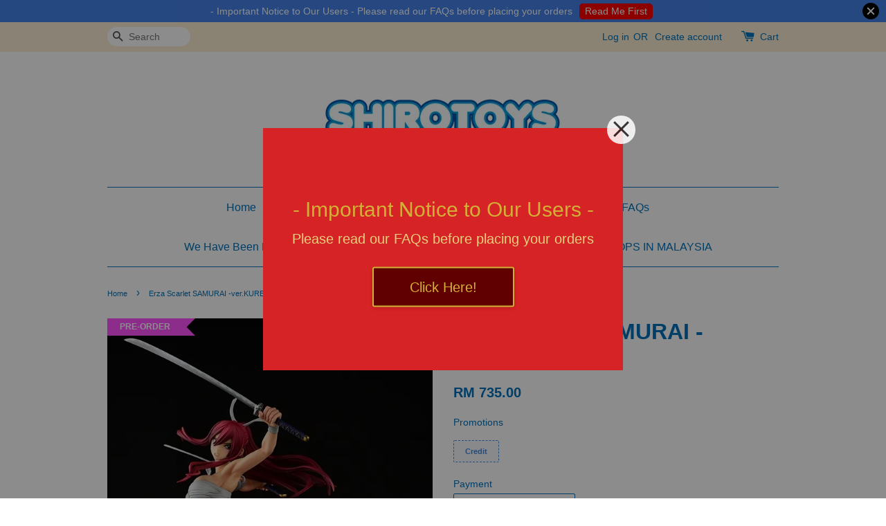

--- FILE ---
content_type: text/html; charset=UTF-8
request_url: https://www.shirotoys.com/products/erza-scarlet-samurai-ver-kurenai
body_size: 29744
content:
<!doctype html>
<!--[if lt IE 7]><html class="no-js lt-ie9 lt-ie8 lt-ie7" lang="en"> <![endif]-->
<!--[if IE 7]><html class="no-js lt-ie9 lt-ie8" lang="en"> <![endif]-->
<!--[if IE 8]><html class="no-js lt-ie9" lang="en"> <![endif]-->
<!--[if IE 9 ]><html class="ie9 no-js"> <![endif]-->
<!--[if (gt IE 9)|!(IE)]><!--> <html class="no-js"> <!--<![endif]-->
<head>

  <!-- Basic page needs ================================================== -->
  <meta charset="utf-8">
  <meta http-equiv="X-UA-Compatible" content="IE=edge,chrome=1">

  
  <link rel="icon" href="https://cdn.store-assets.com/s/200878/f/438917.png" />
  

  <!-- Title and description ================================================== -->
  <title>
  Erza Scarlet SAMURAI -ver.KURENAI &ndash; Shirotoys, Malaysia Anime Figures &amp; Board Games Store
  </title>

  
  <meta name="description" content="Shop Erza Scarlet SAMURAI -ver.KURENAI online in Malaysia from Shirotoys, Malaysia leading anime figures and board games store. ✅ Buy Erza Scarlet SAMURAI -ver.KURENAI at best price now.">
  

  <!-- Social meta ================================================== -->
  

  <meta property="og:type" content="product">
  <meta property="og:title" content="Erza Scarlet SAMURAI -ver.KURENAI">
  <meta property="og:url" content="https://shirotoys.com/products/erza-scarlet-samurai-ver-kurenai">
  
  <meta property="og:image" content="https://cdn.store-assets.com/s/200878/i/41771405.jpg?width=480&format=webp">
  <meta property="og:image:secure_url" content="https://cdn.store-assets.com/s/200878/i/41771405.jpg?width=480&format=webp">
  
  <meta property="og:price:amount" content="735">
  <meta property="og:price:currency" content="MYR">


<meta property="og:description" content="Shop Erza Scarlet SAMURAI -ver.KURENAI online in Malaysia from Shirotoys, Malaysia leading anime figures and board games store. ✅ Buy Erza Scarlet SAMURAI -ver.KURENAI at best price now.">
<meta property="og:site_name" content="Shirotoys, Malaysia Anime Figures &amp; Board Games Store">



  <meta name="twitter:card" content="summary">



  <meta name="twitter:site" content="@Shirotoys">


  <meta name="twitter:title" content="Erza Scarlet SAMURAI -ver.KURENAI">
  <meta name="twitter:description" content="Release Date:&amp;nbsp;Sep 2022Regular Price:&amp;nbsp;37,950 yenPO End Date:&amp;nbsp;24 Jun 2022*Deposit:&amp;nbsp;RM735&amp;nbsp;* PO End Date expired = No Longer Available *&amp;nbsp;">
  <meta name="twitter:image" content="">
  <meta name="twitter:image:width" content="480">
  <meta name="twitter:image:height" content="480">




  <!-- Helpers ================================================== -->
  <link rel="canonical" href="https://shirotoys.com/products/erza-scarlet-samurai-ver-kurenai">
  <meta name="viewport" content="width=device-width,initial-scale=1">
  <meta name="theme-color" content="">

  <!-- CSS ================================================== -->
  <link href="https://store-themes.easystore.co/200878/themes/336/assets/timber.css?t=1768928427" rel="stylesheet" type="text/css" media="screen" />
  <link href="https://store-themes.easystore.co/200878/themes/336/assets/theme.css?t=1768928427" rel="stylesheet" type="text/css" media="screen" />

  




  <script src="//ajax.googleapis.com/ajax/libs/jquery/1.11.0/jquery.min.js" type="text/javascript" ></script>
  <!-- Header hook for plugins ================================================== -->
  
<!-- ScriptTags -->
<script>window.__st={'p': 'product', 'cid': ''};</script><script src='/assets/events.js'></script><script>(function(){function asyncLoad(){var urls=['/assets/facebook-pixel.js?v=1.1.1696774211','/assets/traffic.js?v=1','https://apps.easystore.co/social-media-share/script.js?shop=shirotoys.easy.co','https://apps.easystore.co/marketplace/shopee-malaysia/script.js?shop=shirotoys.easy.co'];for(var i=0;i<urls.length;i++){var s=document.createElement('script');s.type='text/javascript';s.async=true;s.src=urls[i];var x=document.getElementsByTagName('script')[0];x.parentNode.insertBefore(s, x);}}window.attachEvent ? window.attachEvent('onload', asyncLoad) : window.addEventListener('load', asyncLoad, false);})();</script>
<!-- /ScriptTags -->


  
<!--[if lt IE 9]>
<script src="//cdnjs.cloudflare.com/ajax/libs/html5shiv/3.7.2/html5shiv.min.js" type="text/javascript" ></script>
<script src="https://store-themes.easystore.co/200878/themes/336/assets/respond.min.js?t=1768928427" type="text/javascript" ></script>
<link href="https://store-themes.easystore.co/200878/themes/336/assets/respond-proxy.html" id="respond-proxy" rel="respond-proxy" />
<link href="//www.shirotoys.com/search?q=3f50c32dbb993864c49e683b461bef10" id="respond-redirect" rel="respond-redirect" />
<script src="//www.shirotoys.com/search?q=3f50c32dbb993864c49e683b461bef10" type="text/javascript"></script>
<![endif]-->



  <script src="https://store-themes.easystore.co/200878/themes/336/assets/modernizr.min.js?t=1768928427" type="text/javascript" ></script>

  
  
  <script>
  (function(i,s,o,g,r,a,m){i['GoogleAnalyticsObject']=r;i[r]=i[r]||function(){
  (i[r].q=i[r].q||[]).push(arguments)},i[r].l=1*new Date();a=s.createElement(o),
  m=s.getElementsByTagName(o)[0];a.async=1;a.src=g;m.parentNode.insertBefore(a,m)
  })(window,document,'script','https://www.google-analytics.com/analytics.js','ga');

  ga('create', '', 'auto','myTracker');
  ga('myTracker.send', 'pageview');

  </script>
  
<!-- Snippet:global/head: Shopee Malaysia -->
<link type="text/css" rel="stylesheet" href="https://apps.easystore.co/assets/css/marketplace/main.css?v1.7">
<!-- /Snippet -->

  <meta name="google-site-verification" content="P7TK1fmK6tiDGfPhLe0ZFp8XpuCf0XXnsu4gtRk8XH0" />
</head>

<body id="erza-scarlet-samurai--ver-kurenai" class="template-product" >
  
<!-- Snippet:global/body_start: Announcement Bar -->
<style type="text/css">
  body {
    background-position: top 45px center;
  }

  div#announcement-bar-top {
    height: 45px;
  }

  span .announcement-close-button {
    text-align: center;
    display: -webkit-flex;
    display: -moz-flex;
    display: -ms-flex;
    display: -o-flex;
    display: inline-block;
    align-items: center;
    flex-wrap: wrap;
    justify-content: center;
  }

  #announcementBar_countdown:empty {
    display: none;
  }


  .announcementBar_timer {
    margin: 5px 0px;
  }

  .announcementBar_timer.style_1,
  .announcementBar_timer.style_2 {
    display: -webkit-inline-flex;
    display: -moz-inline-flex;
    display: -ms-inline-flex;
    display: -o-inline-flex;
    display: inline-flex;
    align-items: center;
    padding: 5px 8px;
    margin: 3px 0px 3px 10px;
    border-radius: 8px;
    font-weight: bold;
  }

  .announcementBar_timer.style_1>div,
  .announcementBar_timer.style_2>div {
    margin: 0 5px;
    line-height: 1;
  }

  .announcementBar_timer.style_1 small,
  .announcementBar_timer.style_2 small {
    display: block;
    font-size: 55%;
    line-height: 1;
  }

  .announcementBar_timer.style_2 {
    flex-direction: row;
  }

  .announcementBar_timer.style_2>div {
    position: relative;
  }

  .announcementBar_timer.style_2>div:not(:last-child):after {
    position: absolute;
    content: ':';
    top: 0;
    right: 0;
    margin-right: -7px;
  }

  .announcementBar_timer.style_3 {
    display: -webkit-inline-flex;
    display: -moz-inline-flex;
    display: -ms-inline-flex;
    display: -o-inline-flex;
    display: inline-flex;
    align-items: center;
    border-radius: 5px;
    padding: 5px 5px;
    margin-left: 10px;
    font-weight: bold;
  }

  .announcementBar_timer.style_3>div {
    margin: 0 3px;
    line-height: 1;
  }

  .announcementBar_timer.style_3 small {
    font-weight: bold;
    line-height: 1.1;
    font-size: 65%;
  }

  .announcement-close-button {
    position: relative;
    width: 24px;
    height: 24px;
    opacity: 1;
    background: #000;
    border-radius: 50%;
    cursor: pointer;
    top: 30%;
  }

  .announcement-close-button:hover {
    opacity: 0.6;
  }

  .announcement-close-button:before,
  .announcement-close-button:after {
    position: absolute;
    left: 11px;
    top: 5px;
    content: ' ';
    height: 14px;
    width: 2px;
    background-color: #fff;
    border-radius: 3px;
  }

  .announcement-close-button:before {
    transform: rotate(45deg);
  }

  .announcement-close-button:after {
    transform: rotate(-45deg);
  }

  .announcement-bar-button {
    padding: 4px 8px;
    vertical-align: baseline;
    border-radius: 5px;
    margin-left: 10px;
    opacity: 1;
    line-height: 1.1;
    text-decoration: none;
    display: inline-block;
    font-weight: 500;
  }

  .announcement-bar-button:hover {
    opacity: 0.8;
  }

  .announcement-bar-direction-button {
    cursor: pointer;
    padding: 0px 8px;
  }

  .announcement-bar-direction-button:hover {
    opacity: 0.8;
  }

  slider-announcement-bar-app {
    display: block;
    text-align: center;
    margin: 0px;
    padding: 6px 10px;
    border-top: 1px dashed transparent;
    border-bottom: 1px dashed transparent;
    width: 100%;
  }

  slider-announcement-bar-app ul::-webkit-scrollbar {
    height: 0.4rem;
    width: 0.4rem;
    display: none;
  }

  slider-announcement-bar-app ul {
    position: relative;
    display: flex;
    overflow-x: auto;
    -ms-overflow-style: none;
    /* IE 11 */
    scrollbar-width: none;
    /* Firefox 64 */
    scroll-snap-type: x mandatory;
    scroll-behavior: smooth;
    /* scroll-padding-left: 1rem; */
    -webkit-overflow-scrolling: touch;
    margin-bottom: 0;
    padding: 0;
    list-style: none;
    align-items: center;
  }

  slider-announcement-bar-app ul li {
    width: 100vw;
    scroll-snap-align: start;
    flex-shrink: 0;
  }
</style>

<input type="hidden" id="total_announcement_left" name="total_announcement_left" value="1">
<input type="hidden" id="locale" name="locale" value="en_US">

<slider-announcement-bar-app id="announcement-bar" name="announcement-bar" style="
    border: unset;
    padding: 4px 0px;
    margin: 0px;
    z-index:2999;
    background:rgb(69, 130, 233);
    color:rgb(255, 255, 255);
    position: -webkit-sticky; position: sticky; top: 0;
">

  <div style="
    display: flex;
    justify-content: space-between;
    align-items: center;
    padding: 0px 0px;
    border-top: 0px;
    border-bottom: 0px;
    border-color: transparent;
  ">
    <div style="height: 24px;">
          </div>

    <ul style="flex-grow: 2; margin: 0px;">
            <li id="announcement_bar_0" style="
          display: flex;
          justify-content: center;
          align-items: center;
          flex-wrap: wrap;
          margin: 0px;
          width: 100%;
          word-wrap: break-word;
        ">
        - Important Notice to Our Users - Please read our FAQs before placing your orders
                <a class="announcement-bar-button" href="https://shirotoys.com/a/help-center" style="color: rgb(255, 255, 255); background: rgb(255, 0, 0);">Read Me First</a>
                        <input type="hidden" id="expired_at_0" name="expired_at_0" value="2020-10-08 00:00">
      </li>
          </ul>

    <div style="display: flex;">
                  <span id="announcement-close-button" name="announcement-close-button" class="announcement-close-button" style="margin-right: 10px;"></span>
          </div>
  </div>


</slider-announcement-bar-app>

<script>
  (function() {

    const loadScript = function(url, callback) {
      const script = document.createElement("script");
      script.type = "text/javascript";
      // If the browser is Internet Explorer.
      if (script.readyState) {
        script.onreadystatechange = function() {
          if (script.readyState == "loaded" || script.readyState == "complete") {
            script.onreadystatechange = null;
            callback();
          }
        };
        // For any other browser.
      } else {
        script.onload = function() {
          callback();
        };
      }
      script.src = url;
      document.getElementsByTagName("head")[0].appendChild(script);
    };

    const announcementBarAppJS = function($) {

      $('#announcement-close-button').on('click', function() {
        $('#announcement-bar, #announcement-bar-top').hide();
      });
    }

    if (typeof jQuery === 'undefined') {
      loadScript('//ajax.googleapis.com/ajax/libs/jquery/1.11.2/jquery.min.js', function() {
        jQuery = jQuery.noConflict(true);
        announcementBarAppJS(jQuery);
      });
    } else {
      announcementBarAppJS(jQuery);
    }

  })();

  setInterval(function() {
    const total_announcement = "1"
    var total_announcement_left = $("#total_announcement_left").val();

    for (let i = 0; i <= total_announcement; i++) {
      const startDate = new Date();
      const endDateStr = $("#expired_at_" + i).val();
      const endDate = endDateStr == undefined ? new Date() : new Date(endDateStr.replace(/-/g, "/"));
      const seconds = (endDate.getTime() - startDate.getTime()) / 1000;

      const days = parseInt(seconds / 86400);
      const hours = parseInt((seconds % 86400) / 3600);
      const mins = parseInt((seconds % 86400 % 3600) / 60);
      const secs = parseInt((seconds % 86400 % 3600) % 60);

      // use to translate countdown unit
      // (translate based on the preferred language when save announcement bar setting)
      String.prototype.translate = function() {
        try {
          if ($("#locale").val() == "zh_TW") {
            if (this.toString() === 'day') {
              return "天";
            }
            if (this.toString() === 'hour') {
              return "小時";
            }
            if (this.toString() === 'min') {
              return "分鐘";
            }
            if (this.toString() === 'sec') {
              return "秒";
            }
          } else {
            if (this.toString() === 'day') {
              if (days > 0) {
                return "Days";
              } else {
                return "Day";
              }
            } else if (this.toString() === 'hour') {
              if (hours > 0) {
                return "Hours";
              } else {
                return "Hour";
              }
            } else if (this.toString() === 'min') {
              if (mins > 0) {
                return "Mins";
              } else {
                return "Min";
              }
            } else if (this.toString() === 'sec') {
              if (secs > 0) {
                return "Secs";
              } else {
                return "Sec";
              }
            }
          }
        } catch (error) {
          console.log("Some errors heres", error);
        }
      };

      const announcementBar_countdown = document.getElementById("announcementBar_countdown_" + i);
      if (announcementBar_countdown && seconds > 0) {

        $(announcementBar_countdown).show()
        announcementBar_countdown.innerHTML = `
          <div>
            ${days} <small>${'day'.translate()}</small>
          </div>
          <div>
            ${hours} <small>${'hour'.translate()}</small>
          </div>
          <div>
            ${mins} <small>${'min'.translate()}</small>
          </div>
          <div>
            ${secs} <small>${'sec'.translate()}</small>
          </div>
        `;


      } else if (announcementBar_countdown && seconds <= 0) {
        $("#announcement_bar_" + i).remove();
        total_announcement_left = total_announcement_left - 1;
        $("#total_announcement_left").val(total_announcement_left);
      }
    }

    showOrHide(total_announcement_left);
  }, 1000);


  function showOrHide(total_announcement_left) {
    if (total_announcement_left <= 1) {
      $("#previous-announcement-bar-button,#next-announcement-bar-button").hide();
    } else {
      $("#previous-announcement-bar-button,#next-announcement-bar-button").show();
    }

    if (total_announcement_left == 0) {
      $("#announcement-close-button").hide();
      $("#announcement-bar").hide();
      $('#announcement-bar-top').hide();
    }
  };

  let annoucementBarAutoMoveInterval = '';
  class AnnouncementBarAppSlider extends HTMLElement {
    constructor() {
      super();
      this.slider = this.querySelector('ul');
      this.sliderItems = this.querySelectorAll('li');
      this.prevButton = this.querySelector('a[name="previous"]');
      this.nextButton = this.querySelector('a[name="next"]');

      if (!this.slider || !this.nextButton) return;

      const resizeObserver = new ResizeObserver(entries => this.initPages());
      resizeObserver.observe(this.slider);

      this.slider.addEventListener('scroll', this.update.bind(this));
      this.prevButton.addEventListener('click', this.onButtonClick.bind(this));
      this.nextButton.addEventListener('click', this.onButtonClick.bind(this));


    }

    initPages() {
      const sliderItemsToShow = Array.from(this.sliderItems).filter(element => element.clientWidth > 0);
      this.sliderLastItem = sliderItemsToShow[sliderItemsToShow.length - 1];
      if (sliderItemsToShow.length === 0) return;
      this.slidesPerPage = Math.floor(this.slider.clientWidth / sliderItemsToShow[0].clientWidth);
      this.totalPages = sliderItemsToShow.length - this.slidesPerPage + 1;
      this.update();
      let self = this
      var total_announcement_left = $("#total_announcement_left").val();
      annoucementBarAutoMoveInterval = setInterval(function() {
        if (total_announcement_left > 1) {
          self.moveSlide('next')
        }
      }, 5000)
    }

    update() {
      this.currentPage = Math.round(this.slider.scrollLeft / this.sliderLastItem.clientWidth) + 1;
    }

    onButtonClick(event) {
      event.preventDefault();
      let self = this;
      self.moveSlide(event.currentTarget.name);
    }


    moveSlide(move_to) {

      clearInterval(annoucementBarAutoMoveInterval);
      let self = this;
      annoucementBarAutoMoveInterval = setInterval(function() {
        self.moveSlide('next');
      }, 5000)

      if (move_to === 'previous' && this.currentPage === 1) {
        this.slider.scrollTo({
          left: this.sliderLastItem.clientWidth * (this.totalPages - 1)
        });
      } else if (move_to === 'next' && this.currentPage === this.totalPages) {
        this.slider.scrollTo({
          left: 0
        });
      } else {
        const slideScrollPosition = move_to === 'next' ? this.slider.scrollLeft + this.sliderLastItem
          .clientWidth : this.slider.scrollLeft - this.sliderLastItem.clientWidth;
        this.slider.scrollTo({
          left: slideScrollPosition
        });
      }
    }

  }

  customElements.define('slider-announcement-bar-app', AnnouncementBarAppSlider);
</script>

<!-- /Snippet -->

<!-- Snippet:global/body_start: Easy Pop Up -->
<style>



   .easy_popup-app-style {
          background-position: center;
          vertical-align: middle;
          justify-content: center;
           text-align: center;
          padding: 3em;
          position: absolute;
          top: 50%;
          left: 50%;
          margin-right: -55%;
          transform: translate(-50%, -50%) 
          }
  @media only screen and (max-width: 480px) {
   .easy_popup-app-style {
          background-position: center;
          vertical-align: middle;
          justify-content: center;
          text-align: center;
          padding: 1em;
          position: absolute;
          top: 50%;
          left: 50%;
          margin-right: -50%;
          transform: translate(-50%, -50%) 
          }
        }


    .easy_popup-app-modal-window {
      position: fixed;
      top: 0;
      right: 0;
      bottom: 0;
      left: 0;
      width: 100vw;
      height: 100vh;
      display: flex;
      align-items: center;
      justify-content: center;
      z-index: 100000;
      background-color: rgba(0, 0, 0, 0.45);
      }
      .easy_popup-app-container  {
        height: 350px;
        width: 90%;
        max-width: 520px;
        position: relative;
        display: block;
        background-repeat: no-repeat;
        background-position: center;
      }
    @media only screen and (max-width: 362px)  {
     .easy_popup-app-container {
      height: 224px;
      }
    }


    .easy_popup-app-title  {
    font-size: 30px;
    }
    @media only screen and (max-width: 480px) {
      .easy_popup-app-title {
        font-size: 30px !important;
      }
    }


    .easy_popup-app-content  {
      font-size: 20px;
      margin-bottom: 10px;
    }
    @media only screen and (max-width: 480px) {
      .easy_popup-app-content {
        font-size: 20px !important;
        margin-bottom: 10px;
      }
    }

    .easy_popup-app-close {
      position: absolute;
      right: -18px;
      top: -18px;
      width: 41px;
      height: 41px;
      padding: 5px 5px 5px 5px;
      opacity: 0.85;
      border-radius: 50px;
      background-color: #ffffff;
      }
    .easy_popup-app-close:hover {
      opacity: 1;
      }
    .easy_popup-app-close:before, .easy_popup-app-close:after {
      position: absolute;
      left: 19px;
      content: ' ';
      height: 29px;
      width: 3px;
      background-color: #262626;
      }
    .easy_popup-app-close:before {
      transform: rotate(45deg);
      }
    .easy_popup-app-close:after {
      transform: rotate(-45deg);
      }
    .easy_popup-app-noscroll {
      position: fixed;
      overflow: hidden;
      height: 100%;
      width: 100%;
      }
      
    .easy_popup-Short {
      display: inline-block;
      text-decoration: none;
      padding: 10px 30px;
      margin-top: 14px;
      box-shadow: 0px 2px 5px rgb(0 0 0 / 15%);
      border: 2px solid transparent;
      border-radius: 3px;
      transition: .4s;
      }
    .easy_popup-Short:hover,
    .easy_popup-Short:focus  {
      box-shadow: 0px 2px 5px rgb(0 0 0 / 25%);
      transform: scale(.99);
      opacity: 0.9;
      }
      
    .easy_popup-Long {
      display: inline-block;
      text-decoration: none;
      padding: 10px 50px;
      margin-top: 14px;
      box-shadow: 0px 2px 5px rgb(0 0 0 / 15%);
      border: 2px solid transparent;
      border-radius: 3px;
      transition: .4s;
      }
    .easy_popup-Long:hover,
    .easy_popup-Long:focus  {
      box-shadow: 0px 2px 5px rgb(0 0 0 / 25%);
      transform: scale(.99);
      opacity: 0.9;
      }
      
    .easy_popup-Border {
      display: inline-block;
      text-decoration: none;
      padding: 10px 52px;
      margin-top: 14px;
      box-shadow: 0px 2px 5px rgb(0 0 0 / 15%);
      border: 2px solid;
      background: none;
      border-radius: 3px;
      transition: .4s;
      }
    .easy_popup-Border:hover,
    .easy_popup-Border:focus  {
      box-shadow: 0px 2px 5px rgb(0 0 0 / 25%);
      transform: scale(.99);
      opacity: 0.9;
      }

    .easy_popup-noimage {
      background-color: #D62325; 
      }

    @media only screen and (max-width: 360px) {
      .easy_popup-withimage {
      background-image: url("https://s3-ap-southeast-1.amazonaws.com/app-assets.easystore.co/apps/405/Green.jpg"); 
      background-size: contain; 
      vertical-align: middle; 
      }
    }

    @media only screen and (min-width: 361px) {
     .easy_popup-withimage {
      background-image: url("https://s3-ap-southeast-1.amazonaws.com/app-assets.easystore.co/apps/405/Green.jpg"); 
      background-size: cover; 
      vertical-align: middle; 
      }
    }

</style>
  <body>
    <div id="modalcontainer" style='display:none' onClick="hideNow(event)" class="easy_popup-app-modal-window">
    <div id="popup" class="easy_popup-app-container easy_popup-noimage">

  <section class="easy_popup-app-style" style="font-family: arial">
    <div class="easy_popup-app-title" style=" color: #D4AF37;">- Important Notice to Our Users -</div>
    <div class="easy_popup-app-content" style=" color: #E8CF7D;">Please read our FAQs before placing your orders</div>
    <span><a href="https://shirotoys.com/a/help-center" class="easy_popup-Border" style="color: #D4AF37; font-size: 20px; background: #610000;">Click Here!</a></span>
  </section> 

    <a href="#" class="easy_popup-app-close" onclick="PopUp('hide')" ></a>
  </div>
  </div>
   <script>

//enable session storage
function PopUp(hideOrshow) {
    if (hideOrshow == 'hide' || window.location.href.indexOf("checkout") > -1 ) {
        document.getElementById('modalcontainer').style.display = "none";
              document.getElementsByTagName("body")[0].classList.remove("easy_popup-app-noscroll"); 
    }
    else  if(sessionStorage.getItem("popupWasShown") == null) {
        sessionStorage.setItem("popupWasShown",1);
        document.getElementById('modalcontainer').removeAttribute('style');
        document.getElementsByTagName("body")[0].classList.add("easy_popup-app-noscroll"); 
    }
}

window.onload = function () {
    setTimeout(function () {
        PopUp('show');
    }, 0);
}

//hide popup modal
function hideNow(e) {
    if (e.target.id == 'modalcontainer') {
      document.getElementById('modalcontainer').style.display = 'none';
      document.getElementsByTagName("body")[0].classList.remove("easy_popup-app-noscroll"); 
    }
}

// Get the modal
var modal = document.getElementById('modalcontainer');

// When the user clicks anywhere outside of the modal, close popup
window.onclick = function(event) {
  if (event.target == modal) {
    modal.style.display = "none";

  }
}

</script>
<script defer src="https://static.cloudflareinsights.com/beacon.min.js/vcd15cbe7772f49c399c6a5babf22c1241717689176015" integrity="sha512-ZpsOmlRQV6y907TI0dKBHq9Md29nnaEIPlkf84rnaERnq6zvWvPUqr2ft8M1aS28oN72PdrCzSjY4U6VaAw1EQ==" data-cf-beacon='{"version":"2024.11.0","token":"00c76317f95b4119a4808a5af56c1dfa","r":1,"server_timing":{"name":{"cfCacheStatus":true,"cfEdge":true,"cfExtPri":true,"cfL4":true,"cfOrigin":true,"cfSpeedBrain":true},"location_startswith":null}}' crossorigin="anonymous"></script>
</body>
<!-- /Snippet -->

<!-- Snippet:global/body_start: Console Extension -->
<div id='es_console' style='display: none;'>200878</div>
<!-- /Snippet -->
<link href="/assets/css/wishlist.css?v1.02" rel="stylesheet" type="text/css" media="screen" />
<link rel="stylesheet" href="https://cdnjs.cloudflare.com/ajax/libs/font-awesome/4.5.0/css/font-awesome.min.css">

<script src="/assets/js/wishlist/wishlist.js" type="text/javascript"></script>

  <style>
  .search-modal__form{
    position: relative;
  }
  
  .dropdown-wrapper {
    position: relative;
  }
  
  .dropdown-wrapper:hover .dropdown {
    display: block;
  }
  
  .dropdown {
    display: none;
    position: absolute;
    top: 100%;
    left: -20px;
    width: 100%;
    padding: 8px 0;
    margin: 0;
    background-color: #fff;
    z-index: 1000;
    border-radius: 5px;
    border: 1px solid rgba(var(--color-foreground), 1);
    border-top: none;
    overflow-x: hidden;
    overflow-y: auto;
    max-height: 350px;
    min-width: 150px;
    box-shadow: 0 0 5px rgba(0,0,0,0.1);
  }
    
  .dropdown li,.dropdown a{
    display: block;
  }
  .dropdown a{
    text-decoration: none;
    padding: 2px 10px;
    color: #000 !important;
  }
  
  .dropdown-item {
    padding: 0.4rem 2rem;
    cursor: pointer;
    line-height: 1.4;
    overflow: hidden;
    text-overflow: ellipsis;
    white-space: nowrap;
  }
  
  .dropdown-item:hover{
    background-color: #f3f3f3;
  }
  
  .search__input.is-focus{
    border-radius: 15px;
    border-bottom-left-radius: 0;
    border-bottom-right-radius: 0;
    border: 1px solid rgba(var(--color-foreground), 1);
    border-bottom: none;
    box-shadow: none;
  }
  
  .clear-all {
    text-align: right;
    padding: 0 2rem 0.2rem;
    line-height: 1;
    font-size: 70%;
    margin-bottom: -2px;
  }
  
  .clear-all:hover{
    background-color: #fff;
  }
  
  .referral-notification {
    position: absolute;
    top: 100%;
    right: -12px;
    background: white;
    border: 1px solid #e0e0e0;
    border-radius: 8px;
    box-shadow: 0 4px 12px rgba(0, 0, 0, 0.15);
    width: 280px;
    z-index: 1000;
    padding: 16px;
    margin-top: 8px;
    font-size: 14px;
    line-height: 1.4;
  }
  
  .referral-notification::before {
    content: '';
    position: absolute;
    top: -8px;
    right: 20px;
    width: 0;
    height: 0;
    border-left: 8px solid transparent;
    border-right: 8px solid transparent;
    border-bottom: 8px solid white;
  }
  
  .referral-notification::after {
    content: '';
    position: absolute;
    top: -9px;
    right: 20px;
    width: 0;
    height: 0;
    border-left: 8px solid transparent;
    border-right: 8px solid transparent;
    border-bottom: 8px solid #e0e0e0;
  }
  
  .referral-notification h4 {
    margin: 0 0 8px 0;
    color: #2196F3;
    font-size: 16px;
    font-weight: 600;
  }
  
  .referral-notification p {
    margin: 0 0 12px 0;
    color: #666;
  }
  
  .referral-notification .referral-code {
    background: #f5f5f5;
    padding: 8px;
    border-radius: 4px;
    font-family: monospace;
    font-size: 13px;
    text-align: center;
    margin: 8px 0;
    border: 1px solid #ddd;
  }
  
  .referral-notification .close-btn {
    position: absolute;
    top: 8px;
    right: 8px;
    background: none;
    border: none;
    font-size: 18px;
    color: #999;
    cursor: pointer;
    padding: 0;
    width: 20px;
    height: 20px;
    line-height: 1;
  }
  
  .referral-notification .close-btn:hover {
    color: #333;
  }
  
  .referral-notification .action-btn {
    background: #2196F3;
    color: white;
    border: none;
    padding: 8px 16px;
    border-radius: 4px;
    cursor: pointer;
    font-size: 12px;
    margin-right: 8px;
    margin-top: 8px;
  }
  
  .referral-notification .action-btn:hover {
    background: #1976D2;
  }
  
  .referral-notification .dismiss-btn {
    background: transparent;
    color: #666;
    border: 1px solid #ddd;
    padding: 8px 16px;
    border-radius: 4px;
    cursor: pointer;
    font-size: 12px;
    margin-top: 8px;
  }
  
  .referral-notification .dismiss-btn:hover {
    background: #f5f5f5;
  }
  .referral-modal__dialog {
    transform: translate(-50%, 0);
    transition: transform var(--duration-default) ease, visibility 0s;
    z-index: 10000;
    position: fixed;
    top: 20vh;
    left: 50%;
    width: 100%;
    max-width: 350px;
    box-shadow: 0 4px 12px rgba(0, 0, 0, 0.15);
    border-radius: 12px;
    background-color: #fff;
    color: #000;
    padding: 20px;
    text-align: center;
  }
  .modal-overlay.referral-modal-overlay {
    position: fixed;
    top: 0;
    left: 0;
    width: 100%;
    height: 100%;
    background-color: rgba(0, 0, 0, 0.7);
    z-index: 2001;
    display: block;
    opacity: 1;
    transition: opacity var(--duration-default) ease, visibility 0s;
  }
</style>

<div class="header-bar">
  <div class="wrapper medium-down--hide">
    <div class="large--display-table">

      <div class="header-bar__left large--display-table-cell">

        

        

        
          
            <div class="header-bar__module header-bar__search">
              
  <form action="/search" method="get" class="header-bar__search-form clearfix" role="search">
    
    <button type="submit" class="btn icon-fallback-text header-bar__search-submit">
      <span class="icon icon-search" aria-hidden="true"></span>
      <span class="fallback-text">Search</span>
    </button>
    <input type="search" name="q" value="" aria-label="Search" class="header-bar__search-input" placeholder="Search" autocomplete="off">
    <div class="dropdown" id="searchDropdown"></div>
    <input type="hidden" name="search_history" id="search_history">
  </form>


<script>
  var _search_history_listings = ""
  if(_search_history_listings != "") localStorage.setItem('searchHistory', JSON.stringify(_search_history_listings));

  function clearAll() {
    localStorage.removeItem('searchHistory');
  
    var customer = "";
    if(customer) {
      // Your logic to clear all data or call an endpoint
      fetch('/account/search_histories', {
          method: 'DELETE',
          headers: {
            "Content-Type": "application/json",
            "X-Requested-With": "XMLHttpRequest"
          },
          body: JSON.stringify({
            _token: "WxLwVCWxT9EFSIbVyI40jZXBBGSPSKFvoNjDcVHl"
          }),
      })
      .then(response => response.json())
    }
  }
  // End - store view history in local storage
  
  // search history dropdown  
  var searchInputs = document.querySelectorAll('input[type=search]');
  
  if(searchInputs.length > 0) {
    
    searchInputs.forEach((searchInput)=>{
    
      searchInput.addEventListener('focus', function() {
        var searchDropdown = searchInput.closest('form').querySelector('#searchDropdown');
        searchDropdown.innerHTML = ''; // Clear existing items
  
        // retrieve data from local storage
        var searchHistoryData = JSON.parse(localStorage.getItem('searchHistory')) || [];
  
        // Convert JSON to string
        var search_history_json = JSON.stringify(searchHistoryData);
  
        // Set the value of the hidden input
        searchInput.closest('form').querySelector("#search_history").value = search_history_json;
  
        // create dropdown items
        var clearAllItem = document.createElement('div');
        clearAllItem.className = 'dropdown-item clear-all';
        clearAllItem.textContent = 'Clear';
        clearAllItem.addEventListener('click', function() {
            clearAll();
            searchDropdown.style.display = 'none';
            searchInput.classList.remove('is-focus');
        });
        searchDropdown.appendChild(clearAllItem);
  
        // create dropdown items
        searchHistoryData.forEach(function(item) {
          var dropdownItem = document.createElement('div');
          dropdownItem.className = 'dropdown-item';
          dropdownItem.textContent = item.term;
          dropdownItem.addEventListener('click', function() {
            searchInput.value = item.term;
            searchDropdown.style.display = 'none';
          });
          searchDropdown.appendChild(dropdownItem);
        });
  
        if(searchHistoryData.length > 0){
          // display the dropdown
          searchInput.classList.add('is-focus');
          document.body.classList.add('search-input-focus');
          searchDropdown.style.display = 'block';
        }
      });
  
      searchInput.addEventListener("focusout", (event) => {
        var searchDropdown = searchInput.closest('form').querySelector('#searchDropdown');
        searchInput.classList.remove('is-focus');
        searchDropdown.classList.add('transparent');
        setTimeout(()=>{
          searchDropdown.style.display = 'none';
          searchDropdown.classList.remove('transparent');
          document.body.classList.remove('search-input-focus');
        }, 400);
      });
    })
  }
  // End - search history dropdown
</script>
            </div>
          
        

      </div>

      <div class="header-bar__right large--display-table-cell">
        
          <ul class="header-bar__module header-bar__module--list" style="position: relative;">
            
              
              
                <li>
                  <a href="/account/login">Log in</a>
                </li><li>OR</li>
                
              
              
                <li>
                <a href="/account/register">Create account</a>
                </li>
                
              

              <!-- Referral Notification Popup for Desktop -->
              <div id="referralNotification" class="referral-notification" style="display: none;">
                <button class="close-btn" onclick="dismissReferralNotification()">&times;</button>
                <div style="text-align: center; margin-bottom: 16px;">
                  <div style="width: 100px; height: 100px; margin: 0 auto;">
                    <img src="https://resources.easystore.co/storefront/icons/channels/vector_referral_program.svg">
                  </div>
                </div>
                <p id="referralSignupMessage" style="text-align: center; font-size: 14px; color: #666; margin: 0 0 20px 0;">
                  Your friend gifted you   credit! Sign up now to redeem.
                </p>
                <div style="text-align: center;">
                  <button class="btn" onclick="goToSignupPage()" style="width: 100%; color: #fff;">
                    Sign Up
                  </button>
                </div>
              </div>
            
          </ul>
        
        





        <div class="header-bar__module">
          <span class="header-bar__sep" aria-hidden="true"></span>
          <a href="/cart" class="cart-page-link">
            <span class="icon icon-cart header-bar__cart-icon" aria-hidden="true"></span>
          </a>
        </div>

        <div class="header-bar__module">
          
          <a href="/cart" class="cart-page-link">
            Cart<span class="hidden-count">:</span>
            <span class="cart-count header-bar__cart-count hidden-count">0</span>
          </a>
        </div>

        
          
        

      </div>
    </div>
  </div>
  <div class="wrapper large--hide" style="padding: 5px 30px 0;">
    <button type="button" class="mobile-nav-trigger" id="MobileNavTrigger">
      <span class="icon icon-hamburger" aria-hidden="true"></span>
      Menu
    </button>

    
      
        <!-- Referral Notification Modal for Mobile -->
        <details-modal class="referral-modal" id="referralMobileModal">
          <details>
            <summary class="referral-modal__toggle" aria-haspopup="dialog" aria-label="Open referral modal" style="display: none;">
            </summary>
            <div class="modal-overlay referral-modal-overlay"></div>
            <div class="referral-modal__dialog" role="dialog" aria-modal="true" aria-label="Referral notification">
              <div class="referral-modal__content">
                <button type="button" class="modal__close-button" aria-label="Close" onclick="closeMobileReferralModal()" style="position: absolute; top: 16px; right: 16px; background: none; border: none; font-size: 24px; cursor: pointer;">
                  &times;
                </button>

                <div style="margin-bottom: 24px;">
                  <div style="width: 120px; height: 120px; margin: 0 auto 20px;">
                    <img src="https://resources.easystore.co/storefront/icons/channels/vector_referral_program.svg" style="width: 100%; height: 100%;">
                  </div>
                </div>

                <p id="referralSignupMessageMobile" style="font-size: 16px; color: #333; margin: 0 0 30px 0; line-height: 1.5;">
                  Your friend gifted you   credit! Sign up now to redeem.
                </p>

                <button type="button" class="btn" onclick="goToSignupPageFromMobile()" style="width: 100%; color: #fff;">
                  Sign Up
                </button>
              </div>
            </div>
          </details>
        </details-modal>
      
    
   

    <a href="/cart" class="cart-page-link mobile-cart-page-link">
      <span class="icon icon-cart header-bar__cart-icon" aria-hidden="true"></span>
      Cart
      <span class="cart-count  hidden-count">0</span>
    </a>
     <div class="mobile-cart-page-link" style="margin-right: 20px;">
      





    </div>
  </div>
  <ul id="MobileNav" class="mobile-nav large--hide">
  <li class="mobile-nav__link">
    
      <div class="header-bar__module header-bar__search">
        
  <form action="/search" method="get" class="header-bar__search-form clearfix" role="search">
    
    <button type="submit" class="btn icon-fallback-text header-bar__search-submit">
      <span class="icon icon-search" aria-hidden="true"></span>
      <span class="fallback-text">Search</span>
    </button>
    <input type="search" name="q" value="" aria-label="Search" class="header-bar__search-input" placeholder="Search" autocomplete="off">
    <div class="dropdown" id="searchDropdown"></div>
    <input type="hidden" name="search_history" id="search_history">
  </form>


<script>
  var _search_history_listings = ""
  if(_search_history_listings != "") localStorage.setItem('searchHistory', JSON.stringify(_search_history_listings));

  function clearAll() {
    localStorage.removeItem('searchHistory');
  
    var customer = "";
    if(customer) {
      // Your logic to clear all data or call an endpoint
      fetch('/account/search_histories', {
          method: 'DELETE',
          headers: {
            "Content-Type": "application/json",
            "X-Requested-With": "XMLHttpRequest"
          },
          body: JSON.stringify({
            _token: "WxLwVCWxT9EFSIbVyI40jZXBBGSPSKFvoNjDcVHl"
          }),
      })
      .then(response => response.json())
    }
  }
  // End - store view history in local storage
  
  // search history dropdown  
  var searchInputs = document.querySelectorAll('input[type=search]');
  
  if(searchInputs.length > 0) {
    
    searchInputs.forEach((searchInput)=>{
    
      searchInput.addEventListener('focus', function() {
        var searchDropdown = searchInput.closest('form').querySelector('#searchDropdown');
        searchDropdown.innerHTML = ''; // Clear existing items
  
        // retrieve data from local storage
        var searchHistoryData = JSON.parse(localStorage.getItem('searchHistory')) || [];
  
        // Convert JSON to string
        var search_history_json = JSON.stringify(searchHistoryData);
  
        // Set the value of the hidden input
        searchInput.closest('form').querySelector("#search_history").value = search_history_json;
  
        // create dropdown items
        var clearAllItem = document.createElement('div');
        clearAllItem.className = 'dropdown-item clear-all';
        clearAllItem.textContent = 'Clear';
        clearAllItem.addEventListener('click', function() {
            clearAll();
            searchDropdown.style.display = 'none';
            searchInput.classList.remove('is-focus');
        });
        searchDropdown.appendChild(clearAllItem);
  
        // create dropdown items
        searchHistoryData.forEach(function(item) {
          var dropdownItem = document.createElement('div');
          dropdownItem.className = 'dropdown-item';
          dropdownItem.textContent = item.term;
          dropdownItem.addEventListener('click', function() {
            searchInput.value = item.term;
            searchDropdown.style.display = 'none';
          });
          searchDropdown.appendChild(dropdownItem);
        });
  
        if(searchHistoryData.length > 0){
          // display the dropdown
          searchInput.classList.add('is-focus');
          document.body.classList.add('search-input-focus');
          searchDropdown.style.display = 'block';
        }
      });
  
      searchInput.addEventListener("focusout", (event) => {
        var searchDropdown = searchInput.closest('form').querySelector('#searchDropdown');
        searchInput.classList.remove('is-focus');
        searchDropdown.classList.add('transparent');
        setTimeout(()=>{
          searchDropdown.style.display = 'none';
          searchDropdown.classList.remove('transparent');
          document.body.classList.remove('search-input-focus');
        }, 400);
      });
    })
  }
  // End - search history dropdown
</script>
      </div>
    
  </li>
  
  
  
  <li class="mobile-nav__link" aria-haspopup="true">
    
      <a href="/" class="mobile-nav">
        Home
      </a>
    
  </li>
  
  
  <li class="mobile-nav__link" aria-haspopup="true">
    
    
      <a href="/collections/all" class="mobile-nav__sublist-trigger">
        Catalog
        <span class="icon-fallback-text mobile-nav__sublist-expand">
  <span class="icon icon-plus" aria-hidden="true"></span>
  <span class="fallback-text">+</span>
</span>
<span class="icon-fallback-text mobile-nav__sublist-contract">
  <span class="icon icon-minus" aria-hidden="true"></span>
  <span class="fallback-text">-</span>
</span>
      </a>
      <ul class="mobile-nav__sublist">
        <li class="mobile-nav__sublist-link">
          <a href="/collections/all" >Catalog</a>
        </li>  
        
          <li class="mobile-nav__sublist-link">
            <a href="/collections/board-games" >Board Games</a>
          </li>
        
          <li class="mobile-nav__sublist-link">
            <a href="/collections/figma" >figma</a>
          </li>
        
          <li class="mobile-nav__sublist-link">
            <a href="/collections/nendoroid" >Nendoroid</a>
          </li>
        
          <li class="mobile-nav__sublist-link">
            <a href="/collections/complete-figure" >Complete Figure</a>
          </li>
        
          <li class="mobile-nav__sublist-link">
            <a href="/collections/plastic-model" >Plastic Model</a>
          </li>
        
          <li class="mobile-nav__sublist-link">
            <a href="/collections/puzzle" >Puzzle</a>
          </li>
        
          <li class="mobile-nav__sublist-link">
            <a href="/collections/misc" >MISC</a>
          </li>
        
          <li class="mobile-nav__sublist-link">
            <a href="/collections/acrylic-display-case" >Acrylic Display Case</a>
          </li>
        
          <li class="mobile-nav__sublist-link">
            <a href="/collections/special-offers" >Special Offers</a>
          </li>
        
          <li class="mobile-nav__sublist-link">
            <a href="/collections/ready-stock" >Ready Stock</a>
          </li>
        
          <li class="mobile-nav__sublist-link">
            <a href="/collections/pre-order" >PRE-ORDER</a>
          </li>
        
          <li class="mobile-nav__sublist-link">
            <a href="/collections/back-order" >BACK-ORDER</a>
          </li>
        
      </ul>
    
  </li>
  
  
  <li class="mobile-nav__link" aria-haspopup="true">
    
      <a href="/collections/pre-order" class="mobile-nav">
        PRE-ORDER
      </a>
    
  </li>
  
  
  <li class="mobile-nav__link" aria-haspopup="true">
    
      <a href="https://www.shirotoys.com/collections/board-games" class="mobile-nav">
        Board Games
      </a>
    
  </li>
  
  
  <li class="mobile-nav__link" aria-haspopup="true">
    
      <a href="https://www.shirotoys.com/collections/ready-stock" class="mobile-nav">
        Ready Stock
      </a>
    
  </li>
  
  
  <li class="mobile-nav__link" aria-haspopup="true">
    
      <a href="/a/help-center" class="mobile-nav">
        FAQs
      </a>
    
  </li>
  
  
  <li class="mobile-nav__link" aria-haspopup="true">
    
      <a href="/pages/we-have-been-featured-in-teh-talk-as-one-of-the-top-5-anime-merchandise-shops-in-malaysia" class="mobile-nav">
        We Have Been Featured in TEH TALK as one of the TOP 5 ANIME MERCHANDISE SHOPS IN MALAYSIA
      </a>
    
  </li>
  

  

  
    
      
      <li class="mobile-nav__link">
        <a href="/account/login">Log in</a>
      </li>
      
      <li class="mobile-nav__link">
        <a href="/account/register">Create account</a>
      </li>
      
    
  
  
</ul>
</div>

<script>
  // referral notification popup
  const referralMessageTemplate = 'Your friend gifted you __CURRENCY_CODE__ __CREDIT_AMOUNT__ credit! Sign up now to redeem.';
  const shopPrefix = 'RM';

  function getCookie(name) {
    const value = `; ${document.cookie}`;
    const parts = value.split(`; ${name}=`);
    if (parts.length === 2) return parts.pop().split(';').shift();
    return null;
  }

  function removeCookie(name) {
    document.cookie = `${name}=; expires=Thu, 01 Jan 1970 00:00:00 UTC; path=/;`;
  }

  function showReferralNotification() {
    const referralCode = getCookie('customer_referral_code');
    
    
    const customerReferralCode = null;
    
    
    const activeReferralCode = referralCode || customerReferralCode;
    const referralData = JSON.parse(localStorage.getItem('referral_notification_data')) || {};
    
    if (referralData.timestamp && referralData.expirationDays) {
      const expirationTime = referralData.timestamp + (referralData.expirationDays * 24 * 60 * 60 * 1000);
      if (Date.now() > expirationTime) {
        localStorage.removeItem('referral_notification_data');
        return;
      }
    }
    
    if (referralData.dismissed) return;
    
    if (activeReferralCode) {
      if (referralData.creditAmount) {
        displayReferralNotification(referralData.creditAmount);
      } else {
        fetchReferralCampaignData(activeReferralCode);
      }
    }
  }
    
  function fetchReferralCampaignData(referralCode) {
    fetch(`/customer/referral_program/campaigns/${referralCode}`)
      .then(response => {
        if (!response.ok) {
          throw new Error('Network response was not ok');
        }
        return response.json();
      })
      .then(data => {
        let refereeCreditAmount = null;
        if (data.data.campaign && data.data.campaign.referral_rules) {
          const refereeRule = data.data.campaign.referral_rules.find(rule => 
            rule.target_type === 'referee' && 
            rule.event_name === 'customer/create' && 
            rule.entitlement && 
            rule.entitlement.type === 'credit'
          );
          
          if (refereeRule) {
            refereeCreditAmount = refereeRule.entitlement.amount;
          }
        }
        
        const referralData = JSON.parse(localStorage.getItem('referral_notification_data')) || {};
        referralData.creditAmount = refereeCreditAmount;
        referralData.dismissed = referralData.dismissed || false;
        referralData.timestamp = Date.now();
        referralData.expirationDays = 3;
        localStorage.setItem('referral_notification_data', JSON.stringify(referralData));
        
        displayReferralNotification(refereeCreditAmount);
      })
      .catch(error => {
        removeCookie('customer_referral_code');
      });
  }
    
  function displayReferralNotification(creditAmount = null) {
    const isMobile = innerWidth <= 749;
    
    if (isMobile) {
      const mobileModal = document.querySelector('#referralMobileModal details');
      const mobileMessageElement = document.getElementById('referralSignupMessageMobile');
      
      if (mobileModal && mobileMessageElement) {
        if (creditAmount) {
          const finalMessage = referralMessageTemplate
            .replace('__CREDIT_AMOUNT__', creditAmount)
            .replace('__CURRENCY_CODE__', shopPrefix);
          
          mobileMessageElement.textContent = finalMessage;
        }
        
        mobileModal.setAttribute('open', '');
      }
    } else {
      const notification = document.getElementById('referralNotification');
      
      if (notification) {
        if (creditAmount) {
          const messageElement = document.getElementById('referralSignupMessage');
          if (messageElement) {
            const finalMessage = referralMessageTemplate
              .replace('__CREDIT_AMOUNT__', creditAmount)
              .replace('__CURRENCY_CODE__', shopPrefix);
            
            messageElement.textContent = finalMessage;
          }
        }
        
        notification.style.display = 'block';
      }
    }
  }

  showReferralNotification();

  addEventListener('beforeunload', function() {
    const referralData = JSON.parse(localStorage.getItem('referral_notification_data')) || {};
    
    if (referralData.creditAmount !== undefined) {
      referralData.creditAmount = null;
      localStorage.setItem('referral_notification_data', JSON.stringify(referralData));
    }
  });

  function closeReferralNotification() {
    const notification = document.getElementById('referralNotification');
    if (notification) {
      notification.style.display = 'none';
    }
  }

  function dismissReferralNotification() {
    const referralData = JSON.parse(localStorage.getItem('referral_notification_data')) || {};
    
    referralData.dismissed = true;
    referralData.timestamp = referralData.timestamp || Date.now();
    referralData.expirationDays = referralData.expirationDays || 3;
    
    localStorage.setItem('referral_notification_data', JSON.stringify(referralData));
    
    closeReferralNotification();
  }

  function goToSignupPage() {
    location.href = '/account/register';
    dismissReferralNotification();
  }

  function closeMobileReferralModal() {
    const mobileModal = document.querySelector('#referralMobileModal details');
    if (mobileModal) {
      mobileModal.removeAttribute('open');
    }
    
    const referralData = JSON.parse(localStorage.getItem('referral_notification_data')) || {};
    referralData.dismissed = true;
    referralData.timestamp = referralData.timestamp || Date.now();
    referralData.expirationDays = referralData.expirationDays || 3;
    localStorage.setItem('referral_notification_data', JSON.stringify(referralData));
  }

  function goToSignupPageFromMobile() {
    location.href = '/account/register';
    closeMobileReferralModal();
  }
  // End - referral notification popup
</script>

  <header class="site-header" role="banner">

    <div class="wrapper">

      

      <div class="grid--full">
        <div class="grid__item">
          
            <div class="h1 site-header__logo" itemscope itemtype="http://schema.org/Organization">
          
            
              <a href="/" class="logo-wrapper" itemprop="url">
                <img src="https://cdn.store-assets.com/s/200878/f/437212.png?width=350&format=webp" alt="Shirotoys, Malaysia Anime Figures &amp; Board Games Store" itemprop="logo">
              </a>
            
          
            </div>
          
          
            <p class="header-message large--hide">
              <small></small>
            </p>
          
        </div>
      </div>
      <div class="grid--full medium-down--hide">
        <div class="grid__item">
          
<ul class="site-nav" id="AccessibleNav">
  
    
    
      <li >
        <a href="/"  class="site-nav__link">Home</a>
      </li>
    
  
    
    
      
      <li class="site-nav--has-dropdown" aria-haspopup="true">
        <a href="/collections/all"  class="site-nav__link">
          Catalog
          <span class="icon-fallback-text">
            <span class="icon icon-arrow-down" aria-hidden="true"></span>
          </span>
        </a>
        <ul class="site-nav__dropdown">
          
            
            
              
              <li class="site-nav--has-dropdown">
                <a href="/collections/board-games"  class="site-nav__link">
                  Board Games
                  <span class="icon-fallback-text">
                    <span class="icon icon-arrow-right" aria-hidden="true"></span>
                  </span>
                </a>
                <ul class="site-nav__dropdown">
                  
                    
                    
                      <li >
                        <a href="/collections/mayfair-games"  class="site-nav__link">Mayfair Games</a>
                      </li>
                    
                  
                    
                    
                      <li >
                        <a href="/collections/z-man-games"  class="site-nav__link">Z-Man Games</a>
                      </li>
                    
                  
                    
                    
                      <li >
                        <a href="/collections/asmodee"  class="site-nav__link">Asmodee</a>
                      </li>
                    
                  
                    
                    
                      <li >
                        <a href="/collections/swan-panasia-games"  class="site-nav__link">Swan Panasia Games</a>
                      </li>
                    
                  
                    
                    
                      <li >
                        <a href="/collections/rio-grande-games"  class="site-nav__link">Rio Grande Games</a>
                      </li>
                    
                  
                    
                    
                      <li >
                        <a href="/collections/days-of-wonder"  class="site-nav__link">Days of Wonder</a>
                      </li>
                    
                  
                    
                    
                      <li >
                        <a href="/collections/stonemaier-games"  class="site-nav__link">Stonemaier Games</a>
                      </li>
                    
                  
                    
                    
                      <li >
                        <a href="/collections/stronghold-games"  class="site-nav__link">Stronghold Games</a>
                      </li>
                    
                  
                    
                    
                      <li >
                        <a href="/collections/greater-than-games-llc"  class="site-nav__link">Greater Than Games</a>
                      </li>
                    
                  
                    
                    
                      <li >
                        <a href="/collections/avalon-hill-games"  class="site-nav__link">Avalon Hill Games</a>
                      </li>
                    
                  
                    
                    
                      <li >
                        <a href="/collections/indie-boards-and-cards"  class="site-nav__link">Indie Boards and Cards</a>
                      </li>
                    
                  
                    
                    
                      <li >
                        <a href="/collections/gmt-games"  class="site-nav__link">GMT Games</a>
                      </li>
                    
                  
                    
                    
                      <li >
                        <a href="/collections/renegade-game-studios"  class="site-nav__link">Renegade Game Studios</a>
                      </li>
                    
                  
                    
                    
                      <li >
                        <a href="/collections/roxley-games"  class="site-nav__link">Roxley Games</a>
                      </li>
                    
                  
                    
                    
                      <li >
                        <a href="/collections/wizkids"  class="site-nav__link">WizKids</a>
                      </li>
                    
                  
                    
                    
                      <li >
                        <a href="/collections/kanga-games"  class="site-nav__link">Kanga Games</a>
                      </li>
                    
                  
                    
                    
                      <li >
                        <a href="/collections/iello"  class="site-nav__link">IELLO</a>
                      </li>
                    
                  
                    
                    
                      <li >
                        <a href="/collections/rebel-sp-z-o-o"  class="site-nav__link">Rebel Sp. z o.o.</a>
                      </li>
                    
                  
                    
                    
                      <li >
                        <a href="/collections/the-op"  class="site-nav__link">The Op</a>
                      </li>
                    
                  
                    
                    
                      <li >
                        <a href="/collections/portal-games"  class="site-nav__link">Portal Games</a>
                      </li>
                    
                  
                    
                    
                      <li >
                        <a href="/collections/wonder-forge"  class="site-nav__link">Wonder Forge</a>
                      </li>
                    
                  
                    
                    
                      <li >
                        <a href="/collections/alderac-entertainment-group"  class="site-nav__link">Alderac Entertainment Group</a>
                      </li>
                    
                  
                    
                    
                      <li >
                        <a href="/collections/kosmos"  class="site-nav__link">Kosmos</a>
                      </li>
                    
                  
                    
                    
                      <li >
                        <a href="/collections/r-r-games"  class="site-nav__link">R&R Games</a>
                      </li>
                    
                  
                    
                    
                      <li >
                        <a href="/collections/wizards-of-the-coast"  class="site-nav__link">Wizards of the Coast</a>
                      </li>
                    
                  
                    
                    
                      <li >
                        <a href="/collections/white-wizard-games"  class="site-nav__link">White Wizard Games</a>
                      </li>
                    
                  
                    
                    
                      <li >
                        <a href="/collections/windrider-games"  class="site-nav__link">WindRider Games</a>
                      </li>
                    
                  
                    
                    
                      <li >
                        <a href="/collections/gen-four-two"  class="site-nav__link">Gen Four Two</a>
                      </li>
                    
                  
                    
                    
                      <li >
                        <a href="/collections/libellud"  class="site-nav__link">Libellud</a>
                      </li>
                    
                  
                    
                    
                      <li >
                        <a href="/collections/horrible-guild"  class="site-nav__link">Horrible Guild</a>
                      </li>
                    
                  
                    
                    
                      <li >
                        <a href="/collections/next-move"  class="site-nav__link">Next Move</a>
                      </li>
                    
                  
                    
                    
                      <li >
                        <a href="/collections/north-star-games"  class="site-nav__link">North Star Games</a>
                      </li>
                    
                  
                    
                    
                      <li >
                        <a href="/collections/pandasaurus-games"  class="site-nav__link">Pandasaurus Games</a>
                      </li>
                    
                  
                    
                    
                      <li >
                        <a href="/collections/ravensburger"  class="site-nav__link">Ravensburger</a>
                      </li>
                    
                  
                    
                    
                      <li >
                        <a href="/collections/gamewright"  class="site-nav__link">Gamewright</a>
                      </li>
                    
                  
                    
                    
                      <li >
                        <a href="/collections/plaid-hat-games"  class="site-nav__link">Plaid Hat Games</a>
                      </li>
                    
                  
                    
                    
                      <li >
                        <a href="/collections/czech-games-edition"  class="site-nav__link">Czech Games Edition</a>
                      </li>
                    
                  
                    
                    
                      <li >
                        <a href="/collections/arcane-wonders"  class="site-nav__link">Arcane Wonders</a>
                      </li>
                    
                  
                    
                    
                      <li >
                        <a href="/collections/fantasy-flight-games"  class="site-nav__link">Fantasy Flight Games</a>
                      </li>
                    
                  
                    
                    
                      <li >
                        <a href="/collections/blue-orange-games"  class="site-nav__link">Blue Orange Games</a>
                      </li>
                    
                  
                    
                    
                      <li >
                        <a href="/collections/dire-wolf"  class="site-nav__link">Dire Wolf</a>
                      </li>
                    
                  
                    
                    
                      <li >
                        <a href="/collections/orangutan-games"  class="site-nav__link">Orangutan Games</a>
                      </li>
                    
                  
                    
                    
                      <li >
                        <a href="/collections/floodgate-games"  class="site-nav__link">Floodgate Games</a>
                      </li>
                    
                  
                    
                    
                      <li >
                        <a href="/collections/oink-games"  class="site-nav__link">Oink Games</a>
                      </li>
                    
                  
                    
                    
                      <li >
                        <a href="/collections/funtails"  class="site-nav__link">Funtails</a>
                      </li>
                    
                  
                    
                    
                      <li >
                        <a href="/collections/osprey-games"  class="site-nav__link">Osprey Games</a>
                      </li>
                    
                  
                    
                    
                      <li >
                        <a href="/collections/bezier-games"  class="site-nav__link">Bezier Games</a>
                      </li>
                    
                  
                    
                    
                      <li >
                        <a href="/collections/cephalofair-games"  class="site-nav__link">Cephalofair Games</a>
                      </li>
                    
                  
                    
                    
                      <li >
                        <a href="/collections/lookout-games"  class="site-nav__link">Lookout Games</a>
                      </li>
                    
                  
                    
                    
                      <li >
                        <a href="/collections/space-cowboys"  class="site-nav__link">Space Cowboys</a>
                      </li>
                    
                  
                    
                    
                      <li >
                        <a href="/collections/inside-up-games"  class="site-nav__link">Inside Up Games</a>
                      </li>
                    
                  
                    
                    
                      <li >
                        <a href="/collections/keymaster-games"  class="site-nav__link">Keymaster Games</a>
                      </li>
                    
                  
                    
                    
                      <li >
                        <a href="/collections/board-dice"  class="site-nav__link">Board&Dice</a>
                      </li>
                    
                  
                    
                    
                      <li >
                        <a href="/collections/cool-mini-or-not"  class="site-nav__link">Cool Mini Or Not</a>
                      </li>
                    
                  
                    
                    
                      <li >
                        <a href="/collections/feuerland-spiele"  class="site-nav__link">Feuerland Spiele</a>
                      </li>
                    
                  
                    
                    
                      <li >
                        <a href="/collections/foxtrot-games"  class="site-nav__link">Foxtrot Games</a>
                      </li>
                    
                  
                    
                    
                      <li >
                        <a href="/collections/eggertspiele"  class="site-nav__link">Eggertspiele</a>
                      </li>
                    
                  
                    
                    
                      <li >
                        <a href="/collections/capstone-games"  class="site-nav__link">Capstone Games</a>
                      </li>
                    
                  
                    
                    
                      <li >
                        <a href="/collections/rebel-pl"  class="site-nav__link">REBEL.pl</a>
                      </li>
                    
                  
                    
                    
                      <li >
                        <a href="/collections/smart-zone-games"  class="site-nav__link">Smart Zone Games</a>
                      </li>
                    
                  
                    
                    
                      <li >
                        <a href="/collections/thunderworks-games"  class="site-nav__link">Thunderworks Games</a>
                      </li>
                    
                  
                    
                    
                      <li >
                        <a href="/collections/meeples"  class="site-nav__link">Meeples</a>
                      </li>
                    
                  
                    
                    
                      <li >
                        <a href="/collections/funforge"  class="site-nav__link">Funforge</a>
                      </li>
                    
                  
                    
                    
                      <li >
                        <a href="/collections/leder-games"  class="site-nav__link">Leder Games</a>
                      </li>
                    
                  
                    
                    
                      <li >
                        <a href="/collections/korea-boardgames-co-ltd"  class="site-nav__link">Korea Boardgames co., Ltd.</a>
                      </li>
                    
                  
                    
                    
                      <li >
                        <a href="/collections/steve-jackson-games"  class="site-nav__link">Steve Jackson Games</a>
                      </li>
                    
                  
                    
                    
                      <li >
                        <a href="/collections/jolly-thinkers"  class="site-nav__link">Jolly Thinkers</a>
                      </li>
                    
                  
                    
                    
                      <li >
                        <a href="/collections/fourlegkick"  class="site-nav__link">Fourlegkick</a>
                      </li>
                    
                  
                </ul>
              </li>
            
          
            
            
              
              <li class="site-nav--has-dropdown">
                <a href="/collections/figma"  class="site-nav__link">
                  figma
                  <span class="icon-fallback-text">
                    <span class="icon icon-arrow-right" aria-hidden="true"></span>
                  </span>
                </a>
                <ul class="site-nav__dropdown">
                  
                    
                    
                      <li >
                        <a href="/collections/max-factory"  class="site-nav__link">Max Factory</a>
                      </li>
                    
                  
                    
                    
                      <li >
                        <a href="/collections/freeing-1"  class="site-nav__link">FREEing</a>
                      </li>
                    
                  
                    
                    
                      <li >
                        <a href="/collections/good-smile-company-2"  class="site-nav__link">Good Smile Company</a>
                      </li>
                    
                  
                    
                    
                      <li >
                        <a href="/collections/phat--2"  class="site-nav__link">Phat!</a>
                      </li>
                    
                  
                    
                    
                      <li >
                        <a href="/collections/tomytec-2"  class="site-nav__link">TOMYTEC</a>
                      </li>
                    
                  
                    
                    
                      <li >
                        <a href="/collections/good-smile-racing"  class="site-nav__link">Good Smile Racing</a>
                      </li>
                    
                  
                    
                    
                      <li >
                        <a href="/collections/wing-1"  class="site-nav__link">Wing</a>
                      </li>
                    
                  
                    
                    
                      <li >
                        <a href="/collections/orange-rouge-2"  class="site-nav__link">Orange Rouge</a>
                      </li>
                    
                  
                    
                    
                      <li >
                        <a href="/collections/figfix"  class="site-nav__link">figFIX</a>
                      </li>
                    
                  
                </ul>
              </li>
            
          
            
            
              
              <li class="site-nav--has-dropdown">
                <a href="/collections/nendoroid"  class="site-nav__link">
                  Nendoroid
                  <span class="icon-fallback-text">
                    <span class="icon icon-arrow-right" aria-hidden="true"></span>
                  </span>
                </a>
                <ul class="site-nav__dropdown">
                  
                    
                    
                      <li >
                        <a href="/collections/nendoroid-more"  class="site-nav__link">Nendoroid More</a>
                      </li>
                    
                  
                    
                    
                      <li >
                        <a href="/collections/good-smile-racing-2"  class="site-nav__link">Good Smile Racing</a>
                      </li>
                    
                  
                    
                    
                      <li >
                        <a href="/collections/good-smile-company-1"  class="site-nav__link">Good Smile Company</a>
                      </li>
                    
                  
                    
                    
                      <li >
                        <a href="/collections/orange-rouge-1"  class="site-nav__link">Orange Rouge</a>
                      </li>
                    
                  
                    
                    
                      <li >
                        <a href="/collections/takara-tomy"  class="site-nav__link">TAKARA TOMY</a>
                      </li>
                    
                  
                    
                    
                      <li >
                        <a href="/collections/capcom-1"  class="site-nav__link">Capcom</a>
                      </li>
                    
                  
                    
                    
                      <li >
                        <a href="/collections/aquamarine-1"  class="site-nav__link">Aquamarine</a>
                      </li>
                    
                  
                    
                    
                      <li >
                        <a href="/collections/max-factory-3"  class="site-nav__link">Max Factory</a>
                      </li>
                    
                  
                    
                    
                      <li >
                        <a href="/collections/dioramansion-150"  class="site-nav__link">Dioramansion 150</a>
                      </li>
                    
                  
                    
                    
                      <li >
                        <a href="/collections/plm"  class="site-nav__link">PLM</a>
                      </li>
                    
                  
                    
                    
                      <li >
                        <a href="/collections/sen-ti-nel-1"  class="site-nav__link">Sen-ti-nel</a>
                      </li>
                    
                  
                    
                    
                      <li >
                        <a href="/collections/toytec"  class="site-nav__link">Toytec</a>
                      </li>
                    
                  
                    
                    
                      <li >
                        <a href="/collections/tomytec-1"  class="site-nav__link">TOMYTEC</a>
                      </li>
                    
                  
                    
                    
                      <li >
                        <a href="/collections/nendoroid-petite"  class="site-nav__link">Nendoroid Petite</a>
                      </li>
                    
                  
                    
                    
                      <li >
                        <a href="/collections/ascii-media-works"  class="site-nav__link">ASCII MEDIA WORKS</a>
                      </li>
                    
                  
                    
                    
                      <li >
                        <a href="/collections/freeing-2"  class="site-nav__link">FREEing</a>
                      </li>
                    
                  
                    
                    
                      <li >
                        <a href="/collections/fine-clover-1"  class="site-nav__link">Fine Clover</a>
                      </li>
                    
                  
                    
                    
                      <li >
                        <a href="/collections/aspire"  class="site-nav__link">ASPIRE</a>
                      </li>
                    
                  
                    
                    
                      <li >
                        <a href="/collections/good-smile-arts-shanghai"  class="site-nav__link">Good Smile Arts Shanghai</a>
                      </li>
                    
                  
                    
                    
                      <li >
                        <a href="/collections/medicos-entertainment-1"  class="site-nav__link">Medicos Entertainment</a>
                      </li>
                    
                  
                    
                    
                      <li >
                        <a href="/collections/phat--3"  class="site-nav__link">Phat!</a>
                      </li>
                    
                  
                    
                    
                      <li >
                        <a href="/collections/tinytan"  class="site-nav__link">TinyTAN</a>
                      </li>
                    
                  
                </ul>
              </li>
            
          
            
            
              
              <li class="site-nav--has-dropdown">
                <a href="/collections/complete-figure"  class="site-nav__link">
                  Complete Figure
                  <span class="icon-fallback-text">
                    <span class="icon icon-arrow-right" aria-hidden="true"></span>
                  </span>
                </a>
                <ul class="site-nav__dropdown">
                  
                    
                    
                      <li >
                        <a href="/collections/kotobukiya"  class="site-nav__link">Kotobukiya</a>
                      </li>
                    
                  
                    
                    
                      <li >
                        <a href="/collections/estream-1"  class="site-nav__link">eStream</a>
                      </li>
                    
                  
                    
                    
                      <li >
                        <a href="/collections/good-smile-company"  class="site-nav__link">Good Smile Company</a>
                      </li>
                    
                  
                    
                    
                      <li >
                        <a href="/collections/orange-rouge"  class="site-nav__link">Orange Rouge</a>
                      </li>
                    
                  
                    
                    
                      <li >
                        <a href="/collections/freeing"  class="site-nav__link">FREEing</a>
                      </li>
                    
                  
                    
                    
                      <li >
                        <a href="/collections/kadokawa"  class="site-nav__link">KADOKAWA</a>
                      </li>
                    
                  
                    
                    
                      <li >
                        <a href="/collections/max-factory-1"  class="site-nav__link">Max Factory</a>
                      </li>
                    
                  
                    
                    
                      <li >
                        <a href="/collections/flame-toys-1"  class="site-nav__link">Flame Toys</a>
                      </li>
                    
                  
                    
                    
                      <li >
                        <a href="/collections/miyuki"  class="site-nav__link">Miyuki</a>
                      </li>
                    
                  
                    
                    
                      <li >
                        <a href="/collections/phat-"  class="site-nav__link">Phat!</a>
                      </li>
                    
                  
                    
                    
                      <li >
                        <a href="/collections/plum"  class="site-nav__link">PLUM</a>
                      </li>
                    
                  
                    
                    
                      <li >
                        <a href="/collections/penguin-parade"  class="site-nav__link">PENGUIN PARADE</a>
                      </li>
                    
                  
                    
                    
                      <li >
                        <a href="/collections/groove"  class="site-nav__link">Groove</a>
                      </li>
                    
                  
                    
                    
                      <li >
                        <a href="/collections/unix-square"  class="site-nav__link">Unix Square</a>
                      </li>
                    
                  
                    
                    
                      <li >
                        <a href="/collections/pure-arts"  class="site-nav__link">PURE ARTS</a>
                      </li>
                    
                  
                    
                    
                      <li >
                        <a href="/collections/alter"  class="site-nav__link">Alter</a>
                      </li>
                    
                  
                    
                    
                      <li >
                        <a href="/collections/aquamarine"  class="site-nav__link">Aquamarine</a>
                      </li>
                    
                  
                    
                    
                      <li >
                        <a href="/collections/kdcolle"  class="site-nav__link">KDcolle</a>
                      </li>
                    
                  
                    
                    
                      <li >
                        <a href="/collections/good-smile-arts-shanghai-1"  class="site-nav__link">Good Smile Arts Shanghai</a>
                      </li>
                    
                  
                    
                    
                      <li >
                        <a href="/collections/orca-toys"  class="site-nav__link">Orca Toys</a>
                      </li>
                    
                  
                    
                    
                      <li >
                        <a href="/collections/bellfine"  class="site-nav__link">Bellfine</a>
                      </li>
                    
                  
                    
                    
                      <li >
                        <a href="/collections/skytube"  class="site-nav__link">Skytube</a>
                      </li>
                    
                  
                    
                    
                      <li >
                        <a href="/collections/shibuya-scramble-figure"  class="site-nav__link">SHIBUYA SCRAMBLE FIGURE</a>
                      </li>
                    
                  
                    
                    
                      <li >
                        <a href="/collections/di-molto-bene"  class="site-nav__link">Di molto bene</a>
                      </li>
                    
                  
                    
                    
                      <li >
                        <a href="/collections/stronger"  class="site-nav__link">Stronger</a>
                      </li>
                    
                  
                    
                    
                      <li >
                        <a href="/collections/vertex"  class="site-nav__link">Vertex</a>
                      </li>
                    
                  
                    
                    
                      <li >
                        <a href="/collections/medicom-toy"  class="site-nav__link">MEDICOM TOY</a>
                      </li>
                    
                  
                    
                    
                      <li >
                        <a href="/collections/aniplex"  class="site-nav__link">Aniplex</a>
                      </li>
                    
                  
                    
                    
                      <li >
                        <a href="/collections/native"  class="site-nav__link">NATIVE</a>
                      </li>
                    
                  
                    
                    
                      <li >
                        <a href="/collections/1000toys"  class="site-nav__link">1000TOYS</a>
                      </li>
                    
                  
                    
                    
                      <li >
                        <a href="/collections/furyu-corporation"  class="site-nav__link">FURYU Corporation</a>
                      </li>
                    
                  
                    
                    
                      <li >
                        <a href="/collections/capcom"  class="site-nav__link">CAPCOM</a>
                      </li>
                    
                  
                    
                    
                      <li >
                        <a href="/collections/sen-ti-nel"  class="site-nav__link">Sen-ti-nel</a>
                      </li>
                    
                  
                    
                    
                      <li >
                        <a href="/collections/orchid-seed"  class="site-nav__link">ORCHID SEED</a>
                      </li>
                    
                  
                    
                    
                      <li >
                        <a href="/collections/good-smile-racing-1"  class="site-nav__link">Good Smile Racing</a>
                      </li>
                    
                  
                    
                    
                      <li >
                        <a href="/collections/gift"  class="site-nav__link">GIFT</a>
                      </li>
                    
                  
                    
                    
                      <li >
                        <a href="/collections/alphamax"  class="site-nav__link">Alphamax</a>
                      </li>
                    
                  
                    
                    
                      <li >
                        <a href="/collections/good-smile-connect"  class="site-nav__link">GOOD SMILE CONNECT</a>
                      </li>
                    
                  
                    
                    
                      <li >
                        <a href="/collections/square-enix"  class="site-nav__link">SQUARE ENIX</a>
                      </li>
                    
                  
                    
                    
                      <li >
                        <a href="/collections/rolife"  class="site-nav__link">Rolife</a>
                      </li>
                    
                  
                    
                    
                      <li >
                        <a href="/collections/yamato"  class="site-nav__link">Yamato</a>
                      </li>
                    
                  
                    
                    
                      <li >
                        <a href="/collections/hobby-japan"  class="site-nav__link">Hobby Japan</a>
                      </li>
                    
                  
                    
                    
                      <li >
                        <a href="/collections/estream"  class="site-nav__link">eStream</a>
                      </li>
                    
                  
                    
                    
                      <li >
                        <a href="/collections/megahouse"  class="site-nav__link">MegaHouse</a>
                      </li>
                    
                  
                    
                    
                      <li >
                        <a href="/collections/broccoli"  class="site-nav__link">Broccoli</a>
                      </li>
                    
                  
                    
                    
                      <li >
                        <a href="/collections/wing"  class="site-nav__link">Wing</a>
                      </li>
                    
                  
                    
                    
                      <li >
                        <a href="/collections/hakoiri-musume-inc"  class="site-nav__link">Hakoiri-musume inc.</a>
                      </li>
                    
                  
                    
                    
                      <li >
                        <a href="/collections/loop"  class="site-nav__link">Loop’</a>
                      </li>
                    
                  
                    
                    
                      <li >
                        <a href="/collections/ques-q"  class="site-nav__link">Ques Q</a>
                      </li>
                    
                  
                    
                    
                      <li >
                        <a href="/collections/lechery"  class="site-nav__link">Lechery</a>
                      </li>
                    
                  
                    
                    
                      <li >
                        <a href="/collections/pony-canyon"  class="site-nav__link">Pony Canyon</a>
                      </li>
                    
                  
                    
                    
                      <li >
                        <a href="/collections/wave-corporation"  class="site-nav__link">Wave Corporation</a>
                      </li>
                    
                  
                    
                    
                      <li >
                        <a href="/collections/arcadia"  class="site-nav__link">Arcadia</a>
                      </li>
                    
                  
                    
                    
                      <li >
                        <a href="/collections/griffon-enterprises"  class="site-nav__link">GRIFFON ENTERPRISES</a>
                      </li>
                    
                  
                    
                    
                      <li >
                        <a href="/collections/luminous-box-1"  class="site-nav__link">LUMINOUS BOX</a>
                      </li>
                    
                  
                    
                    
                      <li >
                        <a href="/collections/volks"  class="site-nav__link">Volks</a>
                      </li>
                    
                  
                    
                    
                      <li >
                        <a href="/collections/daiki-kogyo"  class="site-nav__link">Daiki Kogyo</a>
                      </li>
                    
                  
                    
                    
                      <li >
                        <a href="/collections/revolve"  class="site-nav__link">REVOLVE</a>
                      </li>
                    
                  
                    
                    
                      <li >
                        <a href="/collections/cm-s-corporation"  class="site-nav__link">CM`s Corporation</a>
                      </li>
                    
                  
                    
                    
                      <li >
                        <a href="/collections/tokidoki"  class="site-nav__link">Tokidoki</a>
                      </li>
                    
                  
                    
                    
                      <li >
                        <a href="/collections/chara-ani"  class="site-nav__link">Chara-ani</a>
                      </li>
                    
                  
                    
                    
                      <li >
                        <a href="/collections/kaitendoh"  class="site-nav__link">Kaitendoh</a>
                      </li>
                    
                  
                    
                    
                      <li >
                        <a href="/collections/kurushima-seisakusho"  class="site-nav__link">Kurushima Seisakusho</a>
                      </li>
                    
                  
                    
                    
                      <li >
                        <a href="/collections/funny-knights"  class="site-nav__link">Funny Knights</a>
                      </li>
                    
                  
                    
                    
                      <li >
                        <a href="/collections/kyoani-shop"  class="site-nav__link">Kyoani Shop</a>
                      </li>
                    
                  
                    
                    
                      <li >
                        <a href="/collections/movic"  class="site-nav__link">MOVIC</a>
                      </li>
                    
                  
                    
                    
                      <li >
                        <a href="/collections/aspire-1"  class="site-nav__link">ASPIRE</a>
                      </li>
                    
                  
                    
                    
                      <li >
                        <a href="/collections/kaiyodo"  class="site-nav__link">Kaiyodo</a>
                      </li>
                    
                  
                    
                    
                      <li >
                        <a href="/collections/tk-holdings"  class="site-nav__link">TK Holdings</a>
                      </li>
                    
                  
                    
                    
                      <li >
                        <a href="/collections/dengekiya"  class="site-nav__link">dengekiya</a>
                      </li>
                    
                  
                    
                    
                      <li >
                        <a href="/collections/sega"  class="site-nav__link">SEGA</a>
                      </li>
                    
                  
                    
                    
                      <li >
                        <a href="/collections/bebox"  class="site-nav__link">BeBox</a>
                      </li>
                    
                  
                    
                    
                      <li >
                        <a href="/collections/algernon-product"  class="site-nav__link">Algernon Product</a>
                      </li>
                    
                  
                    
                    
                      <li >
                        <a href="/collections/tomytec"  class="site-nav__link">TOMYTEC</a>
                      </li>
                    
                  
                    
                    
                      <li >
                        <a href="/collections/a-plus"  class="site-nav__link">A-Plus</a>
                      </li>
                    
                  
                    
                    
                      <li >
                        <a href="/collections/clayz"  class="site-nav__link">Clayz</a>
                      </li>
                    
                  
                    
                    
                      <li >
                        <a href="/collections/bushiroad"  class="site-nav__link">Bushiroad</a>
                      </li>
                    
                  
                    
                    
                      <li >
                        <a href="/collections/kodansha"  class="site-nav__link">KODANSHA</a>
                      </li>
                    
                  
                    
                    
                      <li >
                        <a href="/collections/union-creative"  class="site-nav__link">Union Creative</a>
                      </li>
                    
                  
                    
                    
                      <li >
                        <a href="/collections/ion-creative-co-ltd"  class="site-nav__link">ion Creative co., ltd.</a>
                      </li>
                    
                  
                    
                    
                      <li >
                        <a href="/collections/aoshima-1"  class="site-nav__link">Aoshima</a>
                      </li>
                    
                  
                    
                    
                      <li >
                        <a href="/collections/threea"  class="site-nav__link">threeA</a>
                      </li>
                    
                  
                    
                    
                      <li >
                        <a href="/collections/pulchra"  class="site-nav__link">Pulchra</a>
                      </li>
                    
                  
                    
                    
                      <li >
                        <a href="/collections/licorne"  class="site-nav__link">Licorne</a>
                      </li>
                    
                  
                    
                    
                      <li >
                        <a href="/collections/moshowtoys"  class="site-nav__link">MOSHOWTOYS</a>
                      </li>
                    
                  
                    
                    
                      <li >
                        <a href="/collections/embrace-japan"  class="site-nav__link">Embrace Japan</a>
                      </li>
                    
                  
                    
                    
                      <li >
                        <a href="/collections/myethos"  class="site-nav__link">Myethos</a>
                      </li>
                    
                  
                    
                    
                      <li >
                        <a href="/collections/taito-spiritale"  class="site-nav__link">TAITO Spiritale</a>
                      </li>
                    
                  
                    
                    
                      <li >
                        <a href="/collections/s-fire"  class="site-nav__link">S-FIRE</a>
                      </li>
                    
                  
                    
                    
                      <li >
                        <a href="/collections/aizu-project"  class="site-nav__link">Aizu Project</a>
                      </li>
                    
                  
                    
                    
                      <li >
                        <a href="/collections/dragon-toy"  class="site-nav__link">Dragon Toy</a>
                      </li>
                    
                  
                    
                    
                      <li >
                        <a href="/collections/q-six"  class="site-nav__link">Q-SIX</a>
                      </li>
                    
                  
                    
                    
                      <li >
                        <a href="/collections/milestone"  class="site-nav__link">Milestone</a>
                      </li>
                    
                  
                    
                    
                      <li >
                        <a href="/collections/infinity-studio"  class="site-nav__link">Infinity Studio</a>
                      </li>
                    
                  
                    
                    
                      <li >
                        <a href="/collections/media-factory"  class="site-nav__link">Media Factory</a>
                      </li>
                    
                  
                    
                    
                      <li >
                        <a href="/collections/kingkong-studio"  class="site-nav__link">KingKong Studio</a>
                      </li>
                    
                  
                    
                    
                      <li >
                        <a href="/collections/system-service"  class="site-nav__link">SYSTEM SERVICE</a>
                      </li>
                    
                  
                    
                    
                      <li >
                        <a href="/collections/core-play"  class="site-nav__link">CORE PLAY</a>
                      </li>
                    
                  
                    
                    
                      <li >
                        <a href="/collections/hobby-stock"  class="site-nav__link">Hobby Stock</a>
                      </li>
                    
                  
                    
                    
                      <li >
                        <a href="/collections/alpha-omega"  class="site-nav__link">Alpha Omega</a>
                      </li>
                    
                  
                    
                    
                      <li >
                        <a href="/collections/ascii-media-works-1"  class="site-nav__link">ASCII MEDIA WORKS</a>
                      </li>
                    
                  
                    
                    
                      <li >
                        <a href="/collections/kitan-club"  class="site-nav__link">Kitan Club</a>
                      </li>
                    
                  
                    
                    
                      <li >
                        <a href="/collections/alumina"  class="site-nav__link">ALUMINA</a>
                      </li>
                    
                  
                    
                    
                      <li >
                        <a href="/collections/phalaeno"  class="site-nav__link">Phalaeno</a>
                      </li>
                    
                  
                    
                    
                      <li >
                        <a href="/collections/prime-1-studio"  class="site-nav__link">Prime 1 Studio</a>
                      </li>
                    
                  
                    
                    
                      <li >
                        <a href="/collections/solarain"  class="site-nav__link">Solarain</a>
                      </li>
                    
                  
                    
                    
                      <li >
                        <a href="/collections/helios"  class="site-nav__link">HELIOS</a>
                      </li>
                    
                  
                    
                    
                      <li >
                        <a href="/collections/fine-clover"  class="site-nav__link">Fine Clover</a>
                      </li>
                    
                  
                    
                    
                      <li >
                        <a href="/collections/star-space"  class="site-nav__link">Star Space</a>
                      </li>
                    
                  
                    
                    
                      <li >
                        <a href="/collections/shine"  class="site-nav__link">SHINE</a>
                      </li>
                    
                  
                    
                    
                      <li >
                        <a href="/collections/rocket-boy"  class="site-nav__link">Rocket Boy</a>
                      </li>
                    
                  
                    
                    
                      <li >
                        <a href="/collections/hakuhodo-dy-music-pictures-inc"  class="site-nav__link">Hakuhodo DY Music & Pictures Inc.</a>
                      </li>
                    
                  
                    
                    
                      <li >
                        <a href="/collections/parco"  class="site-nav__link">Parco</a>
                      </li>
                    
                  
                    
                    
                      <li >
                        <a href="/collections/takara-tomy-1"  class="site-nav__link">TAKARA TOMY</a>
                      </li>
                    
                  
                    
                    
                      <li >
                        <a href="/collections/emontoys"  class="site-nav__link">Emontoys</a>
                      </li>
                    
                  
                    
                    
                      <li >
                        <a href="/collections/happyeah"  class="site-nav__link">HAPPYEAH</a>
                      </li>
                    
                  
                    
                    
                      <li >
                        <a href="/collections/shenzhen-mabell-animation-development"  class="site-nav__link">Shenzhen Mabell Animation Development</a>
                      </li>
                    
                  
                    
                    
                      <li >
                        <a href="/collections/intelligent-systems"  class="site-nav__link">INTELLIGENT SYSTEMS</a>
                      </li>
                    
                  
                    
                    
                      <li >
                        <a href="/collections/musemolds"  class="site-nav__link">MuseMolds</a>
                      </li>
                    
                  
                    
                    
                      <li >
                        <a href="/collections/vivignette"  class="site-nav__link">VIVIgnette</a>
                      </li>
                    
                  
                    
                    
                      <li >
                        <a href="/collections/medicos-entertainment"  class="site-nav__link">Medicos Entertainment</a>
                      </li>
                    
                  
                    
                    
                      <li >
                        <a href="/collections/binding"  class="site-nav__link">BINDing</a>
                      </li>
                    
                  
                    
                    
                      <li >
                        <a href="/collections/genco"  class="site-nav__link">Genco</a>
                      </li>
                    
                  
                    
                    
                      <li >
                        <a href="/collections/actoys"  class="site-nav__link">ACTOYS</a>
                      </li>
                    
                  
                    
                    
                      <li >
                        <a href="/collections/animester"  class="site-nav__link">Animester</a>
                      </li>
                    
                  
                    
                    
                      <li >
                        <a href="/collections/kt-model"  class="site-nav__link">KT model+</a>
                      </li>
                    
                  
                    
                    
                      <li >
                        <a href="/collections/trikt"  class="site-nav__link">TRIKT</a>
                      </li>
                    
                  
                    
                    
                      <li >
                        <a href="/collections/molecule8"  class="site-nav__link">MOLECULE8</a>
                      </li>
                    
                  
                    
                    
                      <li >
                        <a href="/collections/t-spark"  class="site-nav__link">T-SPARK</a>
                      </li>
                    
                  
                    
                    
                      <li >
                        <a href="/collections/tencent-video"  class="site-nav__link">Tencent Video</a>
                      </li>
                    
                  
                    
                    
                      <li >
                        <a href="/collections/ensoutoys"  class="site-nav__link">Ensoutoys</a>
                      </li>
                    
                  
                    
                    
                      <li >
                        <a href="/collections/with-fans"  class="site-nav__link">With Fans!</a>
                      </li>
                    
                  
                    
                    
                      <li >
                        <a href="/collections/proof"  class="site-nav__link">PROOF</a>
                      </li>
                    
                  
                    
                    
                      <li >
                        <a href="/collections/ssr-figure"  class="site-nav__link">SSR FIGURE</a>
                      </li>
                    
                  
                    
                    
                      <li >
                        <a href="/collections/any-color"  class="site-nav__link">ANY COLOR</a>
                      </li>
                    
                  
                    
                    
                      <li >
                        <a href="/collections/dongguan-lingchuang-aesthetics-technology-co-ltd"  class="site-nav__link">Dongguan Lingchuang Aesthetics Technology Co., Ltd.</a>
                      </li>
                    
                  
                    
                    
                      <li >
                        <a href="/collections/klockworx"  class="site-nav__link">KLOCKWORX</a>
                      </li>
                    
                  
                    
                    
                      <li >
                        <a href="/collections/souyokusha"  class="site-nav__link">Souyokusha</a>
                      </li>
                    
                  
                    
                    
                      <li >
                        <a href="/collections/bandai-namco-filmworks"  class="site-nav__link">Bandai Namco Filmworks</a>
                      </li>
                    
                  
                    
                    
                      <li >
                        <a href="/collections/kneed"  class="site-nav__link">kneed</a>
                      </li>
                    
                  
                    
                    
                      <li >
                        <a href="/collections/sol-international"  class="site-nav__link">Sol International</a>
                      </li>
                    
                  
                    
                    
                      <li >
                        <a href="/collections/bigfirebird-build"  class="site-nav__link">BIGFIREBIRD BUILD</a>
                      </li>
                    
                  
                    
                    
                      <li >
                        <a href="/collections/digsta"  class="site-nav__link">DIGSTA</a>
                      </li>
                    
                  
                    
                    
                      <li >
                        <a href="/collections/mulan-promotion"  class="site-nav__link">M.I.C. Corp</a>
                      </li>
                    
                  
                    
                    
                      <li >
                        <a href="/collections/cyberz"  class="site-nav__link">CyberZ</a>
                      </li>
                    
                  
                    
                    
                      <li >
                        <a href="/collections/kidslogic"  class="site-nav__link">KidsLogic</a>
                      </li>
                    
                  
                    
                    
                      <li >
                        <a href="/collections/a-dimension"  class="site-nav__link">A･DIMENSION</a>
                      </li>
                    
                  
                    
                    
                      <li >
                        <a href="/collections/easy-eight"  class="site-nav__link">Easy Eight</a>
                      </li>
                    
                  
                    
                    
                      <li >
                        <a href="/collections/bandai-namco-arts"  class="site-nav__link">BANDAI NAMCO Arts</a>
                      </li>
                    
                  
                    
                    
                      <li >
                        <a href="/collections/hobby-max"  class="site-nav__link">Hobby Max</a>
                      </li>
                    
                  
                    
                    
                      <li >
                        <a href="/collections/abc-animation"  class="site-nav__link">ABC ANIMATION</a>
                      </li>
                    
                  
                    
                    
                      <li >
                        <a href="/collections/fancam"  class="site-nav__link">FANCAM</a>
                      </li>
                    
                  
                    
                    
                      <li >
                        <a href="/collections/taito"  class="site-nav__link">TAITO</a>
                      </li>
                    
                  
                    
                    
                      <li >
                        <a href="/collections/honey²"  class="site-nav__link">Honey²</a>
                      </li>
                    
                  
                    
                    
                      <li >
                        <a href="/collections/goodsmile-moment"  class="site-nav__link">GoodSmile Moment</a>
                      </li>
                    
                  
                    
                    
                      <li >
                        <a href="/collections/magic-mould"  class="site-nav__link">MAGIC MOULD</a>
                      </li>
                    
                  
                    
                    
                      <li >
                        <a href="/collections/bunbougu-cafe"  class="site-nav__link">Bunbougu Cafe</a>
                      </li>
                    
                  
                    
                    
                      <li >
                        <a href="/collections/design-coco"  class="site-nav__link">Design COCO</a>
                      </li>
                    
                  
                    
                    
                      <li >
                        <a href="/collections/sakura-gear"  class="site-nav__link">Sakura Gear</a>
                      </li>
                    
                  
                    
                    
                      <li >
                        <a href="/collections/sushing"  class="site-nav__link">Sushing</a>
                      </li>
                    
                  
                    
                    
                      <li >
                        <a href="/collections/brilliant-journey"  class="site-nav__link">BRILLIANT JOURNEY</a>
                      </li>
                    
                  
                    
                    
                      <li >
                        <a href="/collections/hirokawa-co-ltd"  class="site-nav__link">HIROKAWA CO., LTD.</a>
                      </li>
                    
                  
                    
                    
                      <li >
                        <a href="/collections/pierrot"  class="site-nav__link">STUDIO PIERROT</a>
                      </li>
                    
                  
                    
                    
                      <li >
                        <a href="/collections/shanghai-houmei-technology-co-ltd"  class="site-nav__link">Shanghai Houmei Technology Co., Ltd.</a>
                      </li>
                    
                  
                    
                    
                      <li >
                        <a href="/collections/dig-co-ltd"  class="site-nav__link">DIG Co., Ltd.</a>
                      </li>
                    
                  
                    
                    
                      <li >
                        <a href="/collections/takusho-bunka"  class="site-nav__link">Takusho Bunka</a>
                      </li>
                    
                  
                    
                    
                      <li >
                        <a href="/collections/adk-emotions"  class="site-nav__link">ADK Emotions</a>
                      </li>
                    
                  
                    
                    
                      <li >
                        <a href="/collections/16-directions"  class="site-nav__link">16 directions</a>
                      </li>
                    
                  
                    
                    
                      <li >
                        <a href="/collections/mirai-kojo"  class="site-nav__link">Mirai-Kojo</a>
                      </li>
                    
                  
                    
                    
                      <li >
                        <a href="/collections/nekoyome"  class="site-nav__link">NEKOYOME</a>
                      </li>
                    
                  
                    
                    
                      <li >
                        <a href="/collections/dmm-factory"  class="site-nav__link">DMM Factory</a>
                      </li>
                    
                  
                    
                    
                      <li >
                        <a href="/collections/gecco"  class="site-nav__link">Gecco</a>
                      </li>
                    
                  
                    
                    
                      <li >
                        <a href="/collections/elcoco"  class="site-nav__link">Elcoco</a>
                      </li>
                    
                  
                    
                    
                      <li >
                        <a href="/collections/claynel"  class="site-nav__link">Claynel</a>
                      </li>
                    
                  
                    
                    
                      <li >
                        <a href="/collections/wonderfulworks"  class="site-nav__link">WonderfulWorks</a>
                      </li>
                    
                  
                    
                    
                      <li >
                        <a href="/collections/magic-mold"  class="site-nav__link">Magic Mold</a>
                      </li>
                    
                  
                    
                    
                      <li >
                        <a href="/collections/evolution-toy"  class="site-nav__link">EVOLUTION TOY</a>
                      </li>
                    
                  
                    
                    
                      <li >
                        <a href="/collections/bushiroad-creative"  class="site-nav__link">Bushiroad Creative</a>
                      </li>
                    
                  
                    
                    
                      <li >
                        <a href="/collections/lose"  class="site-nav__link">Lose</a>
                      </li>
                    
                  
                    
                    
                      <li >
                        <a href="/collections/littlearmory"  class="site-nav__link">LittleArmory</a>
                      </li>
                    
                  
                    
                    
                      <li >
                        <a href="/collections/parfom"  class="site-nav__link">Parfom</a>
                      </li>
                    
                  
                </ul>
              </li>
            
          
            
            
              
              <li class="site-nav--has-dropdown">
                <a href="/collections/plastic-model"  class="site-nav__link">
                  Plastic Model
                  <span class="icon-fallback-text">
                    <span class="icon icon-arrow-right" aria-hidden="true"></span>
                  </span>
                </a>
                <ul class="site-nav__dropdown">
                  
                    
                    
                      <li >
                        <a href="/collections/bandai-1"  class="site-nav__link">Bandai</a>
                      </li>
                    
                  
                    
                    
                      <li >
                        <a href="/collections/annulus"  class="site-nav__link">annulus</a>
                      </li>
                    
                  
                    
                    
                      <li >
                        <a href="/collections/syuto-seiko"  class="site-nav__link">Syuto Seiko</a>
                      </li>
                    
                  
                    
                    
                      <li >
                        <a href="/collections/hmm-zoids"  class="site-nav__link">HMM ZOIDS</a>
                      </li>
                    
                  
                    
                    
                      <li >
                        <a href="/collections/takara-tomy-2"  class="site-nav__link">TAKARA TOMY</a>
                      </li>
                    
                  
                    
                    
                      <li >
                        <a href="/collections/moderoid"  class="site-nav__link">MODEROID</a>
                      </li>
                    
                  
                    
                    
                      <li >
                        <a href="/collections/good-smile-company-3"  class="site-nav__link">Good Smile Company</a>
                      </li>
                    
                  
                    
                    
                      <li >
                        <a href="/collections/kotobukiya-1"  class="site-nav__link">Kotobukiya</a>
                      </li>
                    
                  
                    
                    
                      <li >
                        <a href="/collections/orange-cat-industry"  class="site-nav__link">ORANGE CAT INDUSTRY</a>
                      </li>
                    
                  
                    
                    
                      <li >
                        <a href="/collections/plum-1"  class="site-nav__link">PLUM</a>
                      </li>
                    
                  
                    
                    
                      <li >
                        <a href="/collections/aoshima"  class="site-nav__link">AOSHIMA</a>
                      </li>
                    
                  
                    
                    
                      <li >
                        <a href="/collections/platz"  class="site-nav__link">Platz</a>
                      </li>
                    
                  
                    
                    
                      <li >
                        <a href="/collections/max-factory-2"  class="site-nav__link">Max Factory</a>
                      </li>
                    
                  
                </ul>
              </li>
            
          
            
            
              
              <li class="site-nav--has-dropdown">
                <a href="/collections/puzzle"  class="site-nav__link">
                  Puzzle
                  <span class="icon-fallback-text">
                    <span class="icon icon-arrow-right" aria-hidden="true"></span>
                  </span>
                </a>
                <ul class="site-nav__dropdown">
                  
                    
                    
                      <li >
                        <a href="/collections/escapewelt"  class="site-nav__link">EscapeWelt</a>
                      </li>
                    
                  
                </ul>
              </li>
            
          
            
            
              
              <li class="site-nav--has-dropdown">
                <a href="/collections/misc"  class="site-nav__link">
                  MISC
                  <span class="icon-fallback-text">
                    <span class="icon icon-arrow-right" aria-hidden="true"></span>
                  </span>
                </a>
                <ul class="site-nav__dropdown">
                  
                    
                    
                      <li >
                        <a href="/collections/bandai"  class="site-nav__link">Bandai</a>
                      </li>
                    
                  
                    
                    
                      <li >
                        <a href="/collections/bandai-premium"  class="site-nav__link">Bandai Premium</a>
                      </li>
                    
                  
                    
                    
                      <li >
                        <a href="/collections/f-toys-confect"  class="site-nav__link">F-toys confect.</a>
                      </li>
                    
                  
                    
                    
                      <li >
                        <a href="/collections/chara-ani-1"  class="site-nav__link">Chara-ani</a>
                      </li>
                    
                  
                    
                    
                      <li >
                        <a href="/collections/good-smile-company-4"  class="site-nav__link">Good Smile Company</a>
                      </li>
                    
                  
                    
                    
                      <li >
                        <a href="/collections/hobby-stock-1"  class="site-nav__link">Hobby Stock</a>
                      </li>
                    
                  
                    
                    
                      <li >
                        <a href="/collections/cospa"  class="site-nav__link">COSPA</a>
                      </li>
                    
                  
                </ul>
              </li>
            
          
            
            
              <li >
                <a href="/collections/acrylic-display-case"  class="site-nav__link">Acrylic Display Case</a>
              </li>
            
          
            
            
              <li >
                <a href="/collections/special-offers"  class="site-nav__link">Special Offers</a>
              </li>
            
          
            
            
              <li >
                <a href="/collections/ready-stock"  class="site-nav__link">Ready Stock</a>
              </li>
            
          
            
            
              <li >
                <a href="/collections/pre-order"  class="site-nav__link">PRE-ORDER</a>
              </li>
            
          
            
            
              <li >
                <a href="/collections/back-order"  class="site-nav__link">BACK-ORDER</a>
              </li>
            
          
        </ul>
      </li>
    
  
    
    
      <li >
        <a href="/collections/pre-order"  class="site-nav__link">PRE-ORDER</a>
      </li>
    
  
    
    
      <li >
        <a href="https://www.shirotoys.com/collections/board-games"  target="_blank"  class="site-nav__link">Board Games</a>
      </li>
    
  
    
    
      <li >
        <a href="https://www.shirotoys.com/collections/ready-stock"  target="_blank"  class="site-nav__link">Ready Stock</a>
      </li>
    
  
    
    
      <li >
        <a href="/a/help-center"  class="site-nav__link">FAQs</a>
      </li>
    
  
    
    
      <li >
        <a href="/pages/we-have-been-featured-in-teh-talk-as-one-of-the-top-5-anime-merchandise-shops-in-malaysia"  class="site-nav__link">We Have Been Featured in TEH TALK as one of the TOP 5 ANIME MERCHANDISE SHOPS IN MALAYSIA</a>
      </li>
    
  
  
</ul>
        </div>
      </div>

      

    </div>
  </header>
  
  <main class="wrapper main-content" role="main">
    <div class="grid">
      
        <div class="grid__item">
          

          
<div itemscope itemtype="http://schema.org/Product">

  <meta itemprop="url" content="https://www.shirotoys.com/products/erza-scarlet-samurai-ver-kurenai">
  <meta itemprop="image" content="https://cdn.store-assets.com/s/200878/i/41771405.jpg?width=480&format=webp">

  <div class="section-header section-header--breadcrumb">
    
<nav class="breadcrumb" role="navigation" aria-label="breadcrumbs">
  <a href="/" title="Back to the homepage">Home</a>

  

    
    <span aria-hidden="true" class="breadcrumb__sep">&rsaquo;</span>
    <span>Erza Scarlet SAMURAI -ver.KURENAI</span>

  
</nav>


  </div>

  <div class="product-single">
    <div class="grid product-single__hero">
      <div class="grid__item large--one-half">

        
          <div class="product-single__photos " id="ProductPhoto">
            
            <img src="https://cdn.store-assets.com/s/200878/i/41771405.jpg?width=1024&format=webp" alt="Erza Scarlet SAMURAI -ver.KURENAI.jpg" id="ProductPhotoImg" data-image-type="Images" data-image-id="41771405" class="product-zoomable mfp-Images">
          </div>

          

        

        
        <ul class="gallery hidden">
          
            
            
              <li data-image-id="41771405" class="gallery__item" data-mfp-src="https://cdn.store-assets.com/s/200878/i/41771405.jpg?width=1024&format=webp">
              </li>
            

          
          
        </ul>
        

        
<!-- Snippet:product/content_left: Product Label -->
<span class="prodlabelv2-badge hide prodlabelv2-position prodlabelv2-ribbon prodlabelv2-top_left" style="background-color:rgb(255, 82, 253);color:rgb(255, 255, 255);font-size:12px;color:rgb(255, 82, 253);"><span class="prodlabelv2-badge-text" style="background-color:rgb(255, 82, 253);color:rgb(255, 255, 255);font-size:12px;">PRE-ORDER</span></span>
<!-- /Snippet -->

      </div>
      <div class="grid__item large--one-half">
        
        <h1 itemprop="name">Erza Scarlet SAMURAI -ver.KURENAI</h1>

        <div itemprop="offers" itemscope itemtype="http://schema.org/Offer">
          

          <meta itemprop="priceCurrency" content="MYR">
          <link itemprop="availability" href="https://schema.org/OutOfStock">

          <div class="product-single__prices">
            <span id="ProductPrice" class="product-single__price" itemprop="price" content="735">
              <span class=money data-ori-price='735.00'>RM 735.00 </span>
            </span>

            <s style="display: none;" id="ComparePrice" class="product-single__sale-price" data-expires="">
              <span class=money data-ori-price='0.00'>RM 0.00 </span>
            </s>
          </div>

          <form action="/cart/add" method="post" enctype="multipart/form-data" data-addtocart='{"id":7319042,"name":"Erza Scarlet SAMURAI -ver.KURENAI","sku":"OT0047CF_PO","price":735.0,"quantity":1,"variant":"PRE-ORDER (PO)","category":"Feature on homepage\u0026quot;Orca Toys\u0026quot;PRE-ORDER","brands":""}' id="AddToCartForm">
            <input type="hidden" name="_token" value="WxLwVCWxT9EFSIbVyI40jZXBBGSPSKFvoNjDcVHl">

            
<!-- Snippet:product/field_top: Shopee Malaysia -->
  <div id='rating_app252c9f9349aabc04'>
  </div>
<!-- /Snippet -->
<style>
.sf_promo-promo-label, #sf_promo-view-more-tag, .sf_promo-label-unclickable:hover {
    color: #4089e4
}
</style>
<div class="sf_promo-tag-wrapper">
    <div id="sf_promo-tag-label"></div>
    <div class="sf_promo-tag-container">
        <div id="sf_promo-tag"></div>
        <a id="sf_promo-view-more-tag" class="sf_promo-promo-label hide" onclick="getPromotionList(true)">View More</a>
    </div>
</div>

            
            <select name="id" id="productSelect" class="product-single__variants">
              
                
                  <option disabled="disabled">
                    PRE-ORDER (PO) - Sold Out
                  </option>
                
              
                
                  <option disabled="disabled">
                    FULL PAYMENT (FP) - Sold Out
                  </option>
                
              
            </select>

            

            <div class="product-single__quantity">
              <label for="Quantity">Quantity</label>
              <input type="number" id="Quantity" name="quantity" value="1" min="1" class="quantity-selector">
            </div>

            

            <button type="submit" name="add" id="AddToCart" class="btn">
              <span id="AddToCartText">Add to Cart</span>
            </button>
            <a id="add_to_wishlist--7319042" class="btn wishlist" data-is-wishlisted="" onclick="handleWishlistClick(event, '', '7319042')">
  <input type="hidden" id="wishlist_token" value="WxLwVCWxT9EFSIbVyI40jZXBBGSPSKFvoNjDcVHl">
  <span>
    <span class="wishlist-love-icon pd-page-wishlist">
      
        <i class="fa fa-heart-o" style="margin-right: 5px;"></i>
      
    </span>
    Add to wishlist
  </span>
</a>
          </form>

          
            <hr class="hr--clear hr--small">
            
  
  





<div class="social-sharing is-clean" data-permalink="https://www.shirotoys.com/products/erza-scarlet-samurai-ver-kurenai">

  
    <a target="_blank" href="//www.facebook.com/sharer.php?u=https://www.shirotoys.com/products/erza-scarlet-samurai-ver-kurenai" class="share-facebook">
      <span class="icon icon-facebook"></span>
      <span class="share-title">Share</span>
      
        <span class="share-count">0</span>
      
    </a>
  

  
    <a target="_blank" href="//twitter.com/share?text=Erza Scarlet SAMURAI -ver.KURENAI&amp;url=https://www.shirotoys.com/products/erza-scarlet-samurai-ver-kurenai" class="share-twitter">
      <span class="icon icon-twitter"></span>
      <span class="share-title">Tweet</span>
    </a>
  

  

    
      <a target="_blank" href="//pinterest.com/pin/create/button/?url=https://www.shirotoys.com/products/erza-scarlet-samurai-ver-kurenai&amp;media=&amp;description=Erza Scarlet SAMURAI -ver.KURENAI" class="share-pinterest">
        <span class="icon icon-pinterest"></span>
        <span class="share-title">Pin it</span>
        
          <span class="share-count">0</span>
        
      </a>
    

    

  
  
  

</div>
          
          <hr class="hr--clear hr--small">
        </div>

        
      </div>
      <div class="grid__item">
        <link href="/assets/css/promotion.css?v2.94" rel="stylesheet" type="text/css" media="screen" />
 <style>
.sf_promo-ribbon{
  color: #4089e4;
  background-color: #4089e4
}
.sf_promo-ribbon-text,
.sf_promo-ribbon-text span{
  color: #fff;
  color: #fff;
}

</style>


  <div id="promotion-section" class="sf_promo-container">
    <div id="sf_promo-container" >
    </div>
    <div class="text-center">
      <button id="get-more-promotion" class="btn btn--secondary hide" onclick="getPromotionList(true)">View More</button>
    </div>
  </div>
  <div class="text-center">
    <button id="view-more-promotion" class="btn btn--secondary hide" onclick="expandPromoSection()">View More</button>
  </div>


<script>var shop_money_format = "<span class=money data-ori-price='{{amount}}'>RM {{amount}} </span>";</script>
<script src="/assets/js/promotion/promotion.js?v1.11" type="text/javascript"></script>

<script>

  var param = {limit:5, page:1};

  function getPromotionList(load_more){

    var element = document.getElementById("sf_promo-container"),
        promo_section = document.getElementById("promotion-section"),
        promo_btn = document.getElementById("get-more-promotion"),
        view_more_btn = document.getElementById("view-more-promotion"),
        view_more_tag_btn = document.getElementById("sf_promo-view-more-tag"),
        page_value = parseInt(param.page);

    if(load_more) {
      view_more_tag_btn.classList.add("sf_promo-is-loading");
      promo_btn.classList.add("btn--loading");
    }

    $.ajax({
      type: "GET",
      data: param,
      dataType: 'json',
      url: "/products/erza-scarlet-samurai-ver-kurenai/promotions",
      success: function(response){

        document.getElementById("sf_promo-container").innerHTML += response.html;


        var promotion_tag_html = "";
        var promotion_tag_label_html = "";

        var total_addon_discount = 0;

        if(response.data.total_promotions > 0){
          promotion_tag_label_html += `<div style="display:block;"><label>Promotions</label></div>`;

          for (let promotion of response.data.promotions) {
            var label_class = "sf_promo-label-unclickable",
                svg_icon = "";
            if(promotion.promotion_applies_to == "add_on_item" && (promotion.is_free_gift == false || promotion.prerequisite_subtotal_range == null)) { 
              total_addon_discount += 1;
              label_class = "sf_promo-label-clickable";
              svg_icon = `<svg class="sf_promo-svg-icon" xmlns="http://www.w3.org/2000/svg" class="icon icon-tabler icon-tabler-chevron-right" viewBox="0 0 24 24" stroke-width="2.8" stroke="currentColor" fill="none" stroke-linecap="round" stroke-linejoin="round">
                            <path stroke="none" d="M0 0h24v24H0z" fill="none"/>
                            <polyline points="9 6 15 12 9 18" />
                          </svg>`;
            }
            promotion_tag_html +=
            ` <a onclick="promoScrollToView('${promotion.id}')" class="sf_promo-promo-label ${label_class}">
                <b class="sf_promo-tag-label-title">${promotion.title.replace('&', '&amp;').replace('>','&gt;').replace('<','&lt;').replace('/','&sol;').replace('“', '&quot;').replace("'","&#39;") }</b>${svg_icon}
              </a>
            `;
          }
        }

        if(total_addon_discount > 1 && !load_more){
          promo_section.classList.add('sf_promo-container-height-opacity','sf_promo-container-white-gradient')
          view_more_btn.classList.remove("hide");
        }else{
          promo_section.classList.remove('sf_promo-container-height-opacity','sf_promo-container-white-gradient')
          view_more_btn.classList.add("hide");
        }

        if(response.data.page_count > param.page) {
          view_more_tag_btn.classList.remove("hide");
          promo_btn.classList.remove("hide");
        }else{
          view_more_tag_btn.classList.add("hide");
          promo_btn.classList.add("hide");
        }

        document.getElementById("sf_promo-tag-label").innerHTML = promotion_tag_label_html;
        document.getElementById("sf_promo-tag").innerHTML += promotion_tag_html;

        view_more_tag_btn.classList.remove("sf_promo-is-loading");
        promo_btn.classList.remove("btn--loading");


        promoVariantDetailInitial()

        page_value = isNaN(page_value) ? 0 : page_value;
        page_value++;

        param.page = page_value;
      },
      error: function(xhr){

      }
    });
  }

  var is_show_product_page = "1"

  if(is_show_product_page){
    getPromotionList();
  }
</script>

        <div class="product-description rte" itemprop="description">
          <link href='/assets/css/froala_style.min.css' rel='stylesheet' type='text/css'/><div class='fr-view'><div><strong style="color: rgb(34, 34, 34); line-height: 18px; font-size: 13px;">Release Date:</strong><span style="color: rgb(34, 34, 34); line-height: 18px; font-size: 13px;">&nbsp;Sep 2022</span></div><div><strong style="color: rgb(34, 34, 34); line-height: 18px; font-size: 13px;">Regular Price:</strong><span style="color: rgb(34, 34, 34); line-height: 18px; font-size: 13px;">&nbsp;37,950 yen</span></div><div><span style="color: rgb(34, 34, 34); line-height: 18px; font-size: 13px;"><strong>PO End Date:&nbsp;</strong></span><span style="color: rgb(255, 255, 255); line-height: 18px; font-size: 13px;"><strong><span style="background-color: rgb(184, 49, 47);">24 Jun 2022*</span></strong></span></div><div><strong style="color: rgb(34, 34, 34); line-height: 18px; font-size: 13px;">Deposit:</strong><span style="color: rgb(34, 34, 34); line-height: 18px; font-size: 13px;">&nbsp;RM735</span></div><p><span style="color: rgb(34, 34, 34); line-height: 18px; font-size: 13px;"><span style="color: rgb(34, 34, 34); line-height: 18px; font-size: 13px;"><span style="color: rgb(34, 34, 34); line-height: 18px; font-size: 13px;"><span style="color: rgb(34, 34, 34); line-height: 18px; font-size: 13px;"><span style="color: rgb(34, 34, 34); line-height: 18px; font-size: 13px;"><span style="color: rgb(34, 34, 34); line-height: 18px; font-size: 13px;"><span style="color: rgb(34, 34, 34); line-height: 18px; font-size: 13px;"><span style="color: rgb(34, 34, 34); line-height: 18px; font-size: 13px;"><span style="color: rgb(184, 49, 47); line-height: 18px; font-size: 13px;"><span style="line-height: 18px; font-size: 13px;"><span style="color: rgb(34, 34, 34); line-height: 18px; font-size: 13px;"><span style="color: rgb(247, 218, 100); line-height: 18px; font-size: 13px; background-color: rgb(85, 57, 130);"><strong>&nbsp;* PO End Date expired = No Longer Available *&nbsp;</strong></span></span></span></span></span></span></span></span></span></span></span></span></p></div>
        </div>       
        
<!-- Snippet:product/description_bottom: Shopee Malaysia -->
  <div id='comment_app252c9f9349aabc04' class="display-none" style="margin-bottom: 20px;">
    <div class="comment-card-wrapper">
      <div class="comment-header" style="margin-top:20px;"></div>
      <div class="comment-content-init" style="margin-top:20px;"></div>
    </div>
  </div>
  <div id='comment-modal_app252c9f9349aabc04' data-modal-visible="false" class="comment-modal display-none">
    <div class="comment-modal-wrapper">
      <span data-apps-id="app252c9f9349aabc04" class="close toggle-modal">&times;</span>
      <div class="comment-content comment-modal-content"></div>
    </div>
    <div data-apps-id="app252c9f9349aabc04" class="comment-modal-backdrop"></div>
  </div>
  
<!-- /Snippet -->

      </div>
    </div>
  </div>

  

</div>

<!-- Snippet:product/content_bottom: Shopee Malaysia -->
  <script type="application/javascript">
    
    let ShopeeMalaysiaIntervalId = null;

    function productCommentsShopeeMalaysiaCallBack(){

      if (typeof getShopeeMalaysiaProductComments == 'function' && typeof getShopeeMalaysiaProductRating == 'function') { 

        getShopeeMalaysiaProductComments('7319042');

        if(['ShopeeMalaysia', 'ShopeeTaiwan', 'ShopeeSingapore', 'ShopeeThailand'].includes('ShopeeMalaysia')){

          getShopeeMalaysiaProductRating('7319042');
        }
        clearInterval(ShopeeMalaysiaIntervalId);
      }
    }

    if (typeof getShopeeMalaysiaProductComments == 'function' && typeof getShopeeMalaysiaProductRating == 'function') { 

      getShopeeMalaysiaProductComments('7319042');

      if(['ShopeeMalaysia', 'ShopeeTaiwan', 'ShopeeSingapore', 'ShopeeThailand'].includes('ShopeeMalaysia')){

        getShopeeMalaysiaProductRating('7319042');
      }
    }
    else{

      let intervalId = setInterval(productCommentsShopeeMalaysiaCallBack, 1000);
      ShopeeMalaysiaIntervalId = intervalId;
    }

  </script>
<!-- /Snippet -->

<script src="/assets/option_selection.js" type="text/javascript" ></script>
<script>
  $(document).ready(function(){
     // Hide the add to cart button when price less than 0
    var money = $("#ProductPrice").find(".money").text();
    var price = Number(money.replace(/[^0-9\.]+/g,""));
    var d = $("[data-addtocart]").data("addtocart");
    var app_currency = $( "[name='currencies'] option:selected" ).val();
    d.currency = app_currency;

    if(price <= 0){
      $("#AddToCart").hide();
      $(".product-single__quantity").hide();
    } 

    view_cart = "View cart";
    continue_shopping = "Continue shopping";

    $("#Quantity").change(function(){
      var d = $("[data-addtocart]").data("addtocart");
      var new_val = $(this).val();  
      var app_currency = $( "[name='currencies'] option:selected" ).val();

      d.currency = app_currency; 
      d.quantity = new_val;
      $("[data-addtocart]").data("addtocart",d);
    });

    $("body").on("change",".single-option-selector",function(){

      var money = $("#ProductPrice").find(".money").text();
      var price = Number(money.replace(/[^0-9\.]+/g,""));
      var app_currency = $( "[name='currencies'] option:selected" ).val();
      var v = "";
      $(".single-option-selector option:selected").each(function( index ) {
        v += ","+ $(this).text();
      });

      d.variant = v.substring(1);
      d.price = price;
      d.currency = app_currency;    

      if(price <= 0){
        $("#AddToCart").hide();
        $(".product-single__quantity").hide();    
      }else{
        $("#AddToCart").show();  
        $(".product-single__quantity").show();  
        $("[data-addtocart]").data("addtocart",d);
      }

    });

    // retrieve & store view history in local storage
    var productViewHistoryData = [];
    var storedProductViewHistory = localStorage.getItem('productViewHistory');

    if(storedProductViewHistory !== null) {
    	productViewHistoryData = JSON.parse(storedProductViewHistory);
    }

    if(productViewHistoryData.length > 0) {
      var currentViewedProduct = {"product_id":7319042,"viewed_at":"2026-01-21T14:19:43.814+08:00"}
      var currentViewedAt = new Date(currentViewedProduct.viewed_at);
      var matchProductID = false;
    
      productViewHistoryData.forEach(data => {
        // Check if product_id is similar
        if (data.product_id == currentViewedProduct.product_id) {
          var previousViewedAt = new Date(data.viewed_at);
          if (currentViewedAt > previousViewedAt) {
            data.viewed_at = currentViewedProduct.viewed_at;
          }
          matchProductID = true;
        }
      });
    
      // sort "viewed_at" desc
      productViewHistoryData.sort((a, b) => {
        var viewedAt1 = new Date(a.viewed_at);
        var viewedAt2 = new Date(b.viewed_at);
        return viewedAt2 - viewedAt1;
      });
    	
      if (!matchProductID) {
        productViewHistoryData.unshift(currentViewedProduct);
      }
    }
    else {
    	productViewHistoryData.push({"product_id":7319042,"viewed_at":"2026-01-21T14:19:43.814+08:00"});
    }
    
    productViewHistoryData = JSON.stringify(productViewHistoryData);
    localStorage.setItem('productViewHistory', productViewHistoryData);
  
    // End - retrieve & store view history in local storage
  });

EasyStore.money_format = "<span class=money data-ori-price='{{amount}}'>RM {{amount}} </span>";
var selectCallback = function(variant, selector) {
  timber.productPage({
    money_format: "<span class=money data-ori-price='{{amount}}'>RM {{amount}} </span>",
    variant: variant,
    selector: selector,
    translations: {
      add_to_cart : "Add to Cart",
      sold_out : "Sold Out",
      unavailable : "Unavailable"
    }
  });
};

jQuery(function($) {
  new EasyStore.OptionSelectors('productSelect', {
    product: {"id":7319042,"handle":"erza-scarlet-samurai-ver-kurenai","name":"Erza Scarlet SAMURAI -ver.KURENAI","title":"Erza Scarlet SAMURAI -ver.KURENAI","url":"\/products\/erza-scarlet-samurai-ver-kurenai","price":735,"price_min":"735.0","price_max":"1470.0","price_varies":true,"compare_at_price":0,"compare_at_price_min":"0.0","compare_at_price_max":"0.0","compare_at_price_varies":false,"available":false,"options_with_values":[{"name":"Payment","position":1,"values":["PRE-ORDER (PO)","FULL PAYMENT (FP)"]}],"options_by_name":{"Payment":{"name":"Payment","position":1,"values":["PRE-ORDER (PO)","FULL PAYMENT (FP)"]}},"options":["Payment"],"has_only_default_variant":false,"sole_variant_id":null,"variants":[{"id":33149236,"title":"PRE-ORDER (PO)","sku":"OT0047CF_PO","taxable":false,"barcode":null,"available":false,"inventory_quantity":0,"featured_image":{"id":41771405,"alt":"Erza Scarlet SAMURAI -ver.KURENAI.jpg","img_url":"https:\/\/cdn.store-assets.com\/s\/200878\/i\/41771405.jpg","src":"https:\/\/cdn.store-assets.com\/s\/200878\/i\/41771405.jpg","height":900,"width":600,"position":1,"type":"Images"},"price":73500,"compare_at_price":0,"is_enabled":true,"options":["PRE-ORDER (PO)"],"option1":"PRE-ORDER (PO)","option2":null,"option3":null,"points":null},{"id":33149237,"title":"FULL PAYMENT (FP)","sku":"OT0047CF_FP","taxable":false,"barcode":null,"available":false,"inventory_quantity":0,"featured_image":null,"price":147000,"compare_at_price":0,"is_enabled":true,"options":["FULL PAYMENT (FP)"],"option1":"FULL PAYMENT (FP)","option2":null,"option3":null,"points":null}],"selected_variant":{"id":33149236,"title":"PRE-ORDER (PO)","sku":"OT0047CF_PO","taxable":false,"barcode":null,"available":false,"inventory_quantity":0,"featured_image":{"id":41771405,"alt":"Erza Scarlet SAMURAI -ver.KURENAI.jpg","img_url":"https:\/\/cdn.store-assets.com\/s\/200878\/i\/41771405.jpg","src":"https:\/\/cdn.store-assets.com\/s\/200878\/i\/41771405.jpg","height":900,"width":600,"position":1,"type":"Images"},"price":73500,"compare_at_price":0,"is_enabled":true,"options":["PRE-ORDER (PO)"],"option1":"PRE-ORDER (PO)","option2":null,"option3":null,"points":null},"first_available_variant":null,"selected_or_first_available_variant":{"id":33149236,"title":"PRE-ORDER (PO)","sku":"OT0047CF_PO","taxable":false,"barcode":null,"available":false,"inventory_quantity":0,"featured_image":{"id":41771405,"alt":"Erza Scarlet SAMURAI -ver.KURENAI.jpg","img_url":"https:\/\/cdn.store-assets.com\/s\/200878\/i\/41771405.jpg","src":"https:\/\/cdn.store-assets.com\/s\/200878\/i\/41771405.jpg","height":900,"width":600,"position":1,"type":"Images"},"price":73500,"compare_at_price":0,"is_enabled":true,"options":["PRE-ORDER (PO)"],"option1":"PRE-ORDER (PO)","option2":null,"option3":null,"points":null},"img_url":"https:\/\/cdn.store-assets.com\/s\/200878\/i\/41771405.jpg","featured_image":{"id":41771405,"alt":"Erza Scarlet SAMURAI -ver.KURENAI.jpg","img_url":"https:\/\/cdn.store-assets.com\/s\/200878\/i\/41771405.jpg","src":"https:\/\/cdn.store-assets.com\/s\/200878\/i\/41771405.jpg","height":900,"width":600,"position":1,"type":"Images"},"secondary_image":{"alt":"","img_url":"","src":"","type":""},"images":[{"id":41771405,"alt":"Erza Scarlet SAMURAI -ver.KURENAI.jpg","img_url":"https:\/\/cdn.store-assets.com\/s\/200878\/i\/41771405.jpg","src":"https:\/\/cdn.store-assets.com\/s\/200878\/i\/41771405.jpg","height":900,"width":600,"position":1,"type":"Images"}],"media":[{"id":41771405,"alt":"Erza Scarlet SAMURAI -ver.KURENAI.jpg","img_url":"https:\/\/cdn.store-assets.com\/s\/200878\/i\/41771405.jpg","src":"https:\/\/cdn.store-assets.com\/s\/200878\/i\/41771405.jpg","height":900,"width":600,"position":1,"type":"Images"}],"featured_media":{"id":41771405,"alt":"Erza Scarlet SAMURAI -ver.KURENAI.jpg","img_url":"https:\/\/cdn.store-assets.com\/s\/200878\/i\/41771405.jpg","src":"https:\/\/cdn.store-assets.com\/s\/200878\/i\/41771405.jpg","height":900,"width":600,"position":1,"type":"Images"},"metafields":{"productlabel":{"type":"style","value":"PRE-ORDER","style":"background-color:rgb(255, 82, 253);color:rgb(255, 255, 255);font-size:12px;","class":"prodlabelv2-ribbon prodlabelv2-top_left"}},"expires":null,"published_at":"2018-06-22T12:02:16.000+08:00","created_at":"2022-04-17T18:08:57.000+08:00","is_wishlisted":null,"content":"<link href='\/assets\/css\/froala_style.min.css' rel='stylesheet' type='text\/css'\/><div class='fr-view'><div><strong style=\"color: rgb(34, 34, 34); line-height: 18px; font-size: 13px;\">Release Date:<\/strong><span style=\"color: rgb(34, 34, 34); line-height: 18px; font-size: 13px;\">&nbsp;Sep 2022<\/span><\/div><div><strong style=\"color: rgb(34, 34, 34); line-height: 18px; font-size: 13px;\">Regular Price:<\/strong><span style=\"color: rgb(34, 34, 34); line-height: 18px; font-size: 13px;\">&nbsp;37,950 yen<\/span><\/div><div><span style=\"color: rgb(34, 34, 34); line-height: 18px; font-size: 13px;\"><strong>PO End Date:&nbsp;<\/strong><\/span><span style=\"color: rgb(255, 255, 255); line-height: 18px; font-size: 13px;\"><strong><span style=\"background-color: rgb(184, 49, 47);\">24 Jun 2022*<\/span><\/strong><\/span><\/div><div><strong style=\"color: rgb(34, 34, 34); line-height: 18px; font-size: 13px;\">Deposit:<\/strong><span style=\"color: rgb(34, 34, 34); line-height: 18px; font-size: 13px;\">&nbsp;RM735<\/span><\/div><p><span style=\"color: rgb(34, 34, 34); line-height: 18px; font-size: 13px;\"><span style=\"color: rgb(34, 34, 34); line-height: 18px; font-size: 13px;\"><span style=\"color: rgb(34, 34, 34); line-height: 18px; font-size: 13px;\"><span style=\"color: rgb(34, 34, 34); line-height: 18px; font-size: 13px;\"><span style=\"color: rgb(34, 34, 34); line-height: 18px; font-size: 13px;\"><span style=\"color: rgb(34, 34, 34); line-height: 18px; font-size: 13px;\"><span style=\"color: rgb(34, 34, 34); line-height: 18px; font-size: 13px;\"><span style=\"color: rgb(34, 34, 34); line-height: 18px; font-size: 13px;\"><span style=\"color: rgb(184, 49, 47); line-height: 18px; font-size: 13px;\"><span style=\"line-height: 18px; font-size: 13px;\"><span style=\"color: rgb(34, 34, 34); line-height: 18px; font-size: 13px;\"><span style=\"color: rgb(247, 218, 100); line-height: 18px; font-size: 13px; background-color: rgb(85, 57, 130);\"><strong>&nbsp;* PO End Date expired = No Longer Available *&nbsp;<\/strong><\/span><\/span><\/span><\/span><\/span><\/span><\/span><\/span><\/span><\/span><\/span><\/span><\/p><\/div>","description":"<link href='\/assets\/css\/froala_style.min.css' rel='stylesheet' type='text\/css'\/><div class='fr-view'><div><strong style=\"color: rgb(34, 34, 34); line-height: 18px; font-size: 13px;\">Release Date:<\/strong><span style=\"color: rgb(34, 34, 34); line-height: 18px; font-size: 13px;\">&nbsp;Sep 2022<\/span><\/div><div><strong style=\"color: rgb(34, 34, 34); line-height: 18px; font-size: 13px;\">Regular Price:<\/strong><span style=\"color: rgb(34, 34, 34); line-height: 18px; font-size: 13px;\">&nbsp;37,950 yen<\/span><\/div><div><span style=\"color: rgb(34, 34, 34); line-height: 18px; font-size: 13px;\"><strong>PO End Date:&nbsp;<\/strong><\/span><span style=\"color: rgb(255, 255, 255); line-height: 18px; font-size: 13px;\"><strong><span style=\"background-color: rgb(184, 49, 47);\">24 Jun 2022*<\/span><\/strong><\/span><\/div><div><strong style=\"color: rgb(34, 34, 34); line-height: 18px; font-size: 13px;\">Deposit:<\/strong><span style=\"color: rgb(34, 34, 34); line-height: 18px; font-size: 13px;\">&nbsp;RM735<\/span><\/div><p><span style=\"color: rgb(34, 34, 34); line-height: 18px; font-size: 13px;\"><span style=\"color: rgb(34, 34, 34); line-height: 18px; font-size: 13px;\"><span style=\"color: rgb(34, 34, 34); line-height: 18px; font-size: 13px;\"><span style=\"color: rgb(34, 34, 34); line-height: 18px; font-size: 13px;\"><span style=\"color: rgb(34, 34, 34); line-height: 18px; font-size: 13px;\"><span style=\"color: rgb(34, 34, 34); line-height: 18px; font-size: 13px;\"><span style=\"color: rgb(34, 34, 34); line-height: 18px; font-size: 13px;\"><span style=\"color: rgb(34, 34, 34); line-height: 18px; font-size: 13px;\"><span style=\"color: rgb(184, 49, 47); line-height: 18px; font-size: 13px;\"><span style=\"line-height: 18px; font-size: 13px;\"><span style=\"color: rgb(34, 34, 34); line-height: 18px; font-size: 13px;\"><span style=\"color: rgb(247, 218, 100); line-height: 18px; font-size: 13px; background-color: rgb(85, 57, 130);\"><strong>&nbsp;* PO End Date expired = No Longer Available *&nbsp;<\/strong><\/span><\/span><\/span><\/span><\/span><\/span><\/span><\/span><\/span><\/span><\/span><\/span><\/p><\/div>","meta_description":"Shop Erza Scarlet SAMURAI -ver.KURENAI online in Malaysia from Shirotoys, Malaysia leading anime figures and board games store. :white_check_mark: Buy Erza Scarlet SAMURAI -ver.KURENAI at best price now.","brands":[],"tags":[],"vendor":null,"collections":[{"handle":"feature-on-homepage","title":"Feature on homepage"},{"handle":"orca-toys","title":"Orca Toys"},{"handle":"pre-order","title":"PRE-ORDER"}],"view_history":{"product_id":7319042,"viewed_at":"2026-01-21T14:19:43.814+08:00"},"promotions":[]},
    onVariantSelected: selectCallback,
    enableHistoryState: false
  });

  // Add label if only one product option and it isn't 'Title'. Could be 'Size'.
  
  $('.selector-wrapper:eq(0)').prepend('<label for="productSelect-option-0">Payment</label>');
  

  // Hide selectors if we only have 1 variant and its title contains 'Default'.
  
});

</script>

          
        </div>
    </div>

  </main>

  <footer class="site-footer small--text-center" role="contentinfo">

    <div class="wrapper">

      <div class="grid-uniform">

        
        
        
        
          
        
        
        
          
        
        
        

        
            
          

        

        
          <div class="grid__item large--one-half medium--one-half">
            
            <h4>Quick Links</h4>
            
            <ul class="site-footer__links">
              
                <li><a href="/a/contact-form" >Contact us</a></li>
              
                <li><a href="/blogs/news" >News</a></li>
              
              
            </ul>
          </div>
        

        
          <div class="grid__item large--one-half medium--one-half">
            <h4>Follow Us</h4>
              
              <ul class="inline-list social-icons">
  
    <li>
      <a class="icon-fallback-text" href="https://twitter.com/Shirotoys" title="Shirotoys, Malaysia Anime Figures & Board Games Store on Twitter" target="_blank">
        <span class="icon icon-twitter" aria-hidden="true"></span>
        <span class="fallback-text">Twitter</span>
      </a>
    </li>
  
  
    <li>
      <a class="icon-fallback-text" href="https://www.facebook.com/shirotoys/" title="Shirotoys, Malaysia Anime Figures & Board Games Store on Facebook" target="_blank">
        <span class="icon icon-facebook" aria-hidden="true"></span>
        <span class="fallback-text">Facebook</span>
      </a>
    </li>
  
  
  
  
    <li>
      <a class="icon-fallback-text" href="https://www.instagram.com/shirotoys/" title="Shirotoys, Malaysia Anime Figures & Board Games Store on Instagram" target="_blank">
        <span class="icon icon-instagram" aria-hidden="true"></span>
        <span class="fallback-text">Instagram</span>
      </a>
    </li>
  
  
  
  
  
  
</ul>

          </div>
        
      </div>

      <hr class="hr--small hr--clear">

      
        <div class="grid">
          
           <div class="grid__item text-center">
             <ul class="inline-list payment-icons">
                
                  <li>
                    <span class="icon-fallback-text">
                      <span class="icon icon-visa" aria-hidden="true"></span>
                      <span class="fallback-text">Visa</span>
                    </span>
                  </li>
                
                
                  <li>
                    <span class="icon-fallback-text">
                      <span class="icon icon-master" aria-hidden="true"></span>
                      <span class="fallback-text">Master</span>
                    </span>
                  </li>
                
                
                
                
                
             </ul>
           </div>
           
           
           <div class="grid__item text-center">
             <ul class="inline-list payment-icons">
               
                  <li>
                  <img src="https://s3.dualstack.ap-southeast-1.amazonaws.com/eesb.public/images/payment/payments_bank-transfer.svg" alt="payment_bank-transfer">
                  </li>
               
                  <li>
                  <img src="https://s3.dualstack.ap-southeast-1.amazonaws.com/eesb.public/images/payment/payments_ipay88.svg" alt="payment_ipay88">
                  </li>
               
                  <li>
                  <img src="https://s3.dualstack.ap-southeast-1.amazonaws.com/eesb.public/images/payment/payments_tngpay.svg" alt="payment_tngpay">
                  </li>
               
                  <li>
                  <img src="https://s3.dualstack.ap-southeast-1.amazonaws.com/eesb.public/images/payment/payments_boostwallet.svg" alt="payment_boostwallet">
                  </li>
               
             </ul>
           </div>
          
         
           <div class="grid__item text-center">
             <ul class="inline-list payment-icons">
                  <li>
                  <img src="https://s3-ap-southeast-1.amazonaws.com/eesb.public/images/payment/ssl_certified.png">
                  </li>
             </ul>
           </div>
         
         </div>
       

       <div class="grid">
         <div class="grid__item text-center">
           <p class="site-footer__links">Copyright © 2021 Shirotoys.</p>
           
           <p class="site-footer__links">
            
            
              
                <a href="/legal/terms-of-service">Terms of Service</a>
              
              
            
              
                | <a href="/legal/privacy-policy">Privacy Policy</a>
              
              
            
              
                | <a href="/legal/refund-policy">Refund Policy</a>
              
              
            
              
                | <a href="/legal/read-me">Read Me</a>
              
              
            
           </p>
           
         </div>
       </div>

    </div>
  </footer>

  

  <script src="https://store-themes.easystore.co/200878/themes/336/assets/fastclick.min.js?t=1768928427" type="text/javascript" ></script>
  <script src="https://store-themes.easystore.co/200878/themes/336/assets/timber.js?t=1768928427" type="text/javascript" ></script>
  <script src="https://store-themes.easystore.co/200878/themes/336/assets/theme.js?t=1768928427" type="text/javascript" ></script>

  
    
      <script src="https://store-themes.easystore.co/200878/themes/336/assets/magnific-popup.min.js?t=1768928427" type="text/javascript" ></script>
    
  

  
    
      <script src="https://store-themes.easystore.co/200878/themes/336/assets/social-buttons.js?t=1768928427" type="text/javascript" ></script>
    
  

  

<script src="/assets/currencies.js" type="text/javascript" ></script>
<script src="/assets/jquery.currencies.min.js" type="text/javascript" ></script>
<script src="/assets/currencies_format.js" type="text/javascript" ></script>

<script>
Currency.format = "money_with_currency_format";
var shopCurrency = 'MYR';
var selectedCurrency = '';


  Currency.convert = function(amount, from, to) {
    return amount;
  };

  
if( $.cookie("currency") == null ){
  
  if( selectedCurrency != false ) {

  Currency.convertAll(shopCurrency, selectedCurrency);
  jQuery('.selected-currency').text(Currency.currentCurrency);  

  }

}

/* Sometimes merchants change their shop currency, let's tell our JavaScript file */
// Currency.moneyFormats[shopCurrency].money_with_currency_format = "";
// Currency.moneyFormats[shopCurrency].money_format = "RM {{amount}} ";
  
/* Default currency */
var defaultCurrency = 'MYR';
  
/* Cookie currency */
var cookieCurrency = Currency.cookie.read();

  cookieCurrency = shopCurrency;

$("input[name=current_currency]").val(cookieCurrency);
if(cookieCurrency == null){
  cookieCurrency = shopCurrency;
  Currency.cookie.write(shopCurrency);
}
/* Fix for customer account pages */
jQuery('span.money span.money').each(function() {
  jQuery(this).parents('span.money').removeClass('money');
});
/* Saving the current price */
jQuery('span.money').each(function() {
  jQuery(this).attr('data-currency-MYR', jQuery(this).html());
});
// If there's no cookie.
if (cookieCurrency == null) {
  if (shopCurrency !== defaultCurrency) {
    Currency.convertAll(shopCurrency, defaultCurrency);
  }
  else {
    Currency.currentCurrency = defaultCurrency;
  }
}
// If the cookie value does not correspond to any value in the currency dropdown.
else if (jQuery('[name=currencies]').size() && jQuery('[name=currencies] option[value=' + cookieCurrency + ']').size() === 0) {
  Currency.currentCurrency = shopCurrency;
  Currency.cookie.write(shopCurrency);
}
else if (cookieCurrency === shopCurrency) {
  Currency.currentCurrency = shopCurrency;
  Currency.convertAll(shopCurrency, cookieCurrency);
}
else {
  Currency.convertAll(shopCurrency, cookieCurrency);
}
jQuery('[name=currencies]').val(Currency.currentCurrency).change(function() {
  var newCurrency = jQuery(this).val();
  
  
    Currency.cookie.write(newCurrency)
    if ('product' == 'cart') {
      const params = new URLSearchParams(window.location.search);
      params.set('delete_cache', 1);
      window.location.search = params;
    } else {
      window.location.reload();
    }
  
});
var original_selectCallback = window.selectCallback;
var selectCallback = function(variant, selector) {
  var currencies = null;
  original_selectCallback(variant, selector);
  if(typeof jQuery('[name=currencies]').val() == "undefined"){
    currencies = shopCurrency;
  }
  else{
    currencies = jQuery('[name=currencies]').val();
  }
  Currency.convertAll(shopCurrency, currencies);
  jQuery('.selected-currency').text(Currency.currentCurrency);
};
$('body').on('ajaxCart.afterCartLoad', function(cart) {
  Currency.convertAll(shopCurrency, jQuery('[name=currencies]').val());
  jQuery('.selected-currency').text(Currency.currentCurrency);  
});
jQuery('.selected-currency').text(Currency.currentCurrency);
</script>



<!-- Snippet:global/body_end: Product Label -->
<link href='https://apps.easystore.co/assets/css/product-label/main.css?v2.3' rel='stylesheet' type='text/css' media='screen' /><script src='https://apps.easystore.co/product-labels/productlabelv2.js?shop=shirotoys.easy.co' type='text/javascript'></script>
<!-- /Snippet -->
<script>

  /*

    ------
    Events
    ------

    pages/viewed

    customers/signup

    customers/login

    products/searched

    collections/viewed

    products/viewed

    products/shared

    wishlists/item_added

    carts/items_added

    carts/viewed

    carts/item_removed

    checkouts/initiated

    checkouts/shipping_info_added

    checkouts/payment_info_added

    checkouts/completed

    orders/placed

    orders/purchased

    payments/captured

    payments/failed

  */

  window.__latest_cart = window.__latest_cart || null;

  const _selector = document.querySelector.bind(document),
        _selectorAll = document.querySelectorAll.bind(document)

  document.addEventListener('DOMContentLoaded', (event) => {

    const default_currency = getCookie("currency")
    const customer_id = window.__st.cid
    const template    = window.__st.p

    onPageView()

    //-----------------------//
    //        Configs        //
    //-----------------------//

    window.dataLayer = window.dataLayer || []

    Array.prototype.last = Array.prototype.last || function() {
      return this[this.length - 1] || null
    }

    Array.prototype.first = Array.prototype.first || function() {
      return this[0] || null
    }

    //----------------------//
    //       Triggers       //
    //----------------------//

    const XHR = window.XMLHttpRequest

    function xhr() {

      const xhr = new XHR()

      xhr.addEventListener("readystatechange", function() {

        if(xhr.readyState != 4) return

        try {

          const response_url = xhr.responseURL

          if (response_url.includes("cart/add")) {

            window.__latest_cart = JSON.parse(xhr.response)

            onCartItemsAdded() // ok

          }

          if (response_url.includes("cart/remove_item_quantity")) {

            window.__latest_cart = JSON.parse(xhr.response)

            onCartItemRemoved() // ok

          }

          if (response_url.includes("new_cart?retrieve=true")) {

            result = JSON.parse(xhr.response)

            if (result.cart) {
              window.__latest_cart = result.cart
            }

          }

        } catch(e) {

          console.error(e)

        }

      }, false);

      return xhr

    }

    window.XMLHttpRequest = xhr

    switch(template) {

      case 'cart': onCartView() // ok
      break
      case 'product': onProductView() // ok
      break
      case 'collection': onCollectionView() // ok
      break
      case 'blog': onBlogView()
      break
      case 'article': onArticleView()
      break
      case 'payment_completed': onOrderPlace()
      break
      case 'payment_fail': onPaymentFail()
      break

    }

    // _selector('form[action="/checkout/payments"]').addEventListener("submit", onPaymentInfoAdded(_selector('form[action="/checkout/payments"]')))
    if (_selector('form[action="/checkout/detail"]'))                            _selector('form[action="/checkout/detail"]').addEventListener("submit", ()=>{onShippingInfoAdded(_selector('form[action="/checkout/detail"]'))})  // ok
    if (_selector('form[action="/checkout/shipping"]'))                          _selector('form[action="/checkout/shipping"]').addEventListener("submit", ()=>{onShippingInfoAdded(_selector('form[action="/checkout/shipping"]'))})  // ok
    if (_selector('form[action="/account/register"]'))                           _selector('form[action="/account/register"]').addEventListener("submit", onSignUp)  // ok
    if (_selector('form[action="/account/login"]'))                              _selector('form[action="/account/login"]').addEventListener("submit", onLogin)  // ok
    if (_selector('form[action="/search"]'))                                     _selector('form[action="/search"]').addEventListener("submit", onProductSearch()) // ok
    if (_selector('#line-login-btn'))                                            _selector('#line-login-btn').addEventListener('click', onLineLogin) // ok
    if (_selector('#PlaceOrder'))                                                _selector('#PlaceOrder').addEventListener("click", ()=>{onCheckoutComplete(_selector('form[action="/checkout/payments"]'))});  // ok
    if (_selector('#add_wishlist'))                                              _selector('#add_wishlist').addEventListener("click", onWishlistItemAdded) // ok
    if (_selectorAll('a[href="/account/logout"]'))                               _selectorAll('a[href="/account/logout"]').forEach(logoutButton => logoutButton.addEventListener("click", onLogout)) // ok
    if (_selector('.CartDrawerTrigger.cart-page-link'))                          _selector('.CartDrawerTrigger.cart-page-link').addEventListener("click", onCartView) // ok
    if (_selector('.CartDrawerTrigger.cart-page-link.mobile-cart-page-link'))    _selector('.CartDrawerTrigger.cart-page-link.mobile-cart-page-link').addEventListener("click", onCartView) // ok
    if (_selectorAll('a[class^="share-"]'))                                      _selectorAll('a[class^="share-"]').forEach(shareButton => shareButton.addEventListener("click", ()=>{onProductShare(shareButton)}) ) // ok
    if (_selectorAll('[name$="checkout"]'))                                      _selectorAll('[name$="checkout"]').forEach(checkoutButton => checkoutButton.addEventListener("click", onCheckoutInitiate))

    // For append elements
    const bodyMutationObserver = new MutationObserver(() => {
      if (_selector('#form__spc #PlaceOrder'))             _selector('#form__spc #PlaceOrder').addEventListener("click", onSinglePageCheckout) // ok
      if (_selectorAll('[name$="checkout"]'))              _selectorAll('[name$="checkout"]').forEach(checkoutButton => checkoutButton.addEventListener("click", onCheckoutInitiate))
    });
    bodyMutationObserver.observe(_selector("body"), {subtree: true, childList: true});

    //------------------------------//
    //        Event handlers        //
    //------------------------------//

    function onPageView() {

      EasyStore.Event.dispatch('pages/viewed', {
        page: {
          type: template,
          title: document.title,
          description: _selector('meta[name=description]') ? _selector('meta[name=description]').getAttribute('content') : null,
          url: location.href,
        }
      })

    }

    function onSignUp() {

      const email_regex = new RegExp(/^[a-zA-Z0-9.!#$%&"*+/=?^_`{|}~-]+@[a-zA-Z0-9-]+(?:\.[a-zA-Z0-9-]+)*$/)
      const phone_regex = new RegExp(/^(\+?6?01)[0-46-9]-*[0-9]{7,8}$/)

      const email_or_phone = _selector(`input[name="customer[email_or_phone]"]`).value.replace("+", "").replace(/\s+/, "")

      let data = {}

      if (email_regex.test(email_or_phone)) {
        data.method = 'email'
        data.email = email_or_phone
      }

      if (phone_regex.test(email_or_phone)) {
        data.method = "phone"
        data.phone = email_or_phone
      }

      if (!data.method) return

      EasyStore.Event.dispatch('customers/signup', data)

    }

    function onLogin() {

      const email_regex = new RegExp(/^[a-zA-Z0-9.!#$%&"*+/=?^_`{|}~-]+@[a-zA-Z0-9-]+(?:\.[a-zA-Z0-9-]+)*$/)
      const phone_regex = new RegExp(/^(\+?6?01)[0-46-9]-*[0-9]{7,8}$/)

      const email_or_phone = _selector(`input[name="customer[email_or_phone]"]`).value.replace("+", "").replace(/\s+/, "")

      let data = {}

      if (email_regex.test(email_or_phone)) {
        data.method = 'email'
        data.email = email_or_phone
      }

      if (phone_regex.test(email_or_phone)) {
        data.method = "phone"
        data.phone = email_or_phone
      }

      if (!data.method) return

      EasyStore.Event.dispatch('customers/login', data)

    }

    function onLineLogin() {

      EasyStore.Event.dispatch('customers/login', { method: 'line' })

    }

    function onLogout() {

      EasyStore.Event.dispatch('customers/logout', { customer_id })

    }

    function onBlogView() {

      const blog = ""

      EasyStore.Event.dispatch('blogs/viewed', { blog })

    }

    function onArticleView() {

      const article = ""

      EasyStore.Event.dispatch('articles/viewed', { article })

    }

    function onProductSearch() {

      const query = _selector('input[name=q]').value

      if (!query) return

      EasyStore.Event.dispatch('products/searched', { query })

    }

    function onCollectionView() {

      const collection = ""

      EasyStore.Event.dispatch('collections/viewed', { collection })

    }

    function onProductView() {

      const product = {"id":7319042,"handle":"erza-scarlet-samurai-ver-kurenai","name":"Erza Scarlet SAMURAI -ver.KURENAI","title":"Erza Scarlet SAMURAI -ver.KURENAI","url":"\/products\/erza-scarlet-samurai-ver-kurenai","price":735,"price_min":"735.0","price_max":"1470.0","price_varies":true,"compare_at_price":0,"compare_at_price_min":"0.0","compare_at_price_max":"0.0","compare_at_price_varies":false,"available":false,"options_with_values":[{"name":"Payment","position":1,"values":["PRE-ORDER (PO)","FULL PAYMENT (FP)"]}],"options_by_name":{"Payment":{"name":"Payment","position":1,"values":["PRE-ORDER (PO)","FULL PAYMENT (FP)"]}},"options":["Payment"],"has_only_default_variant":false,"sole_variant_id":null,"variants":[{"id":33149236,"title":"PRE-ORDER (PO)","sku":"OT0047CF_PO","taxable":false,"barcode":null,"available":false,"inventory_quantity":0,"featured_image":{"id":41771405,"alt":"Erza Scarlet SAMURAI -ver.KURENAI.jpg","img_url":"https:\/\/cdn.store-assets.com\/s\/200878\/i\/41771405.jpg","src":"https:\/\/cdn.store-assets.com\/s\/200878\/i\/41771405.jpg","height":900,"width":600,"position":1,"type":"Images"},"price":73500,"compare_at_price":0,"is_enabled":true,"options":["PRE-ORDER (PO)"],"option1":"PRE-ORDER (PO)","option2":null,"option3":null,"points":null},{"id":33149237,"title":"FULL PAYMENT (FP)","sku":"OT0047CF_FP","taxable":false,"barcode":null,"available":false,"inventory_quantity":0,"featured_image":null,"price":147000,"compare_at_price":0,"is_enabled":true,"options":["FULL PAYMENT (FP)"],"option1":"FULL PAYMENT (FP)","option2":null,"option3":null,"points":null}],"selected_variant":{"id":33149236,"title":"PRE-ORDER (PO)","sku":"OT0047CF_PO","taxable":false,"barcode":null,"available":false,"inventory_quantity":0,"featured_image":{"id":41771405,"alt":"Erza Scarlet SAMURAI -ver.KURENAI.jpg","img_url":"https:\/\/cdn.store-assets.com\/s\/200878\/i\/41771405.jpg","src":"https:\/\/cdn.store-assets.com\/s\/200878\/i\/41771405.jpg","height":900,"width":600,"position":1,"type":"Images"},"price":73500,"compare_at_price":0,"is_enabled":true,"options":["PRE-ORDER (PO)"],"option1":"PRE-ORDER (PO)","option2":null,"option3":null,"points":null},"first_available_variant":null,"selected_or_first_available_variant":{"id":33149236,"title":"PRE-ORDER (PO)","sku":"OT0047CF_PO","taxable":false,"barcode":null,"available":false,"inventory_quantity":0,"featured_image":{"id":41771405,"alt":"Erza Scarlet SAMURAI -ver.KURENAI.jpg","img_url":"https:\/\/cdn.store-assets.com\/s\/200878\/i\/41771405.jpg","src":"https:\/\/cdn.store-assets.com\/s\/200878\/i\/41771405.jpg","height":900,"width":600,"position":1,"type":"Images"},"price":73500,"compare_at_price":0,"is_enabled":true,"options":["PRE-ORDER (PO)"],"option1":"PRE-ORDER (PO)","option2":null,"option3":null,"points":null},"img_url":"https:\/\/cdn.store-assets.com\/s\/200878\/i\/41771405.jpg","featured_image":{"id":41771405,"alt":"Erza Scarlet SAMURAI -ver.KURENAI.jpg","img_url":"https:\/\/cdn.store-assets.com\/s\/200878\/i\/41771405.jpg","src":"https:\/\/cdn.store-assets.com\/s\/200878\/i\/41771405.jpg","height":900,"width":600,"position":1,"type":"Images"},"secondary_image":{"alt":"","img_url":"","src":"","type":""},"images":[{"id":41771405,"alt":"Erza Scarlet SAMURAI -ver.KURENAI.jpg","img_url":"https:\/\/cdn.store-assets.com\/s\/200878\/i\/41771405.jpg","src":"https:\/\/cdn.store-assets.com\/s\/200878\/i\/41771405.jpg","height":900,"width":600,"position":1,"type":"Images"}],"media":[{"id":41771405,"alt":"Erza Scarlet SAMURAI -ver.KURENAI.jpg","img_url":"https:\/\/cdn.store-assets.com\/s\/200878\/i\/41771405.jpg","src":"https:\/\/cdn.store-assets.com\/s\/200878\/i\/41771405.jpg","height":900,"width":600,"position":1,"type":"Images"}],"featured_media":{"id":41771405,"alt":"Erza Scarlet SAMURAI -ver.KURENAI.jpg","img_url":"https:\/\/cdn.store-assets.com\/s\/200878\/i\/41771405.jpg","src":"https:\/\/cdn.store-assets.com\/s\/200878\/i\/41771405.jpg","height":900,"width":600,"position":1,"type":"Images"},"metafields":{"productlabel":{"type":"style","value":"PRE-ORDER","style":"background-color:rgb(255, 82, 253);color:rgb(255, 255, 255);font-size:12px;","class":"prodlabelv2-ribbon prodlabelv2-top_left"}},"expires":null,"published_at":"2018-06-22T12:02:16.000+08:00","created_at":"2022-04-17T18:08:57.000+08:00","is_wishlisted":null,"content":"<link href=\u0027\/assets\/css\/froala_style.min.css\u0027 rel=\u0027stylesheet\u0027 type=\u0027text\/css\u0027\/><div class=\u0027fr-view\u0027><div><strong style=\"color: rgb(34, 34, 34); line-height: 18px; font-size: 13px;\">Release Date:<\/strong><span style=\"color: rgb(34, 34, 34); line-height: 18px; font-size: 13px;\">&nbsp;Sep 2022<\/span><\/div><div><strong style=\"color: rgb(34, 34, 34); line-height: 18px; font-size: 13px;\">Regular Price:<\/strong><span style=\"color: rgb(34, 34, 34); line-height: 18px; font-size: 13px;\">&nbsp;37,950 yen<\/span><\/div><div><span style=\"color: rgb(34, 34, 34); line-height: 18px; font-size: 13px;\"><strong>PO End Date:&nbsp;<\/strong><\/span><span style=\"color: rgb(255, 255, 255); line-height: 18px; font-size: 13px;\"><strong><span style=\"background-color: rgb(184, 49, 47);\">24 Jun 2022*<\/span><\/strong><\/span><\/div><div><strong style=\"color: rgb(34, 34, 34); line-height: 18px; font-size: 13px;\">Deposit:<\/strong><span style=\"color: rgb(34, 34, 34); line-height: 18px; font-size: 13px;\">&nbsp;RM735<\/span><\/div><p><span style=\"color: rgb(34, 34, 34); line-height: 18px; font-size: 13px;\"><span style=\"color: rgb(34, 34, 34); line-height: 18px; font-size: 13px;\"><span style=\"color: rgb(34, 34, 34); line-height: 18px; font-size: 13px;\"><span style=\"color: rgb(34, 34, 34); line-height: 18px; font-size: 13px;\"><span style=\"color: rgb(34, 34, 34); line-height: 18px; font-size: 13px;\"><span style=\"color: rgb(34, 34, 34); line-height: 18px; font-size: 13px;\"><span style=\"color: rgb(34, 34, 34); line-height: 18px; font-size: 13px;\"><span style=\"color: rgb(34, 34, 34); line-height: 18px; font-size: 13px;\"><span style=\"color: rgb(184, 49, 47); line-height: 18px; font-size: 13px;\"><span style=\"line-height: 18px; font-size: 13px;\"><span style=\"color: rgb(34, 34, 34); line-height: 18px; font-size: 13px;\"><span style=\"color: rgb(247, 218, 100); line-height: 18px; font-size: 13px; background-color: rgb(85, 57, 130);\"><strong>&nbsp;* PO End Date expired = No Longer Available *&nbsp;<\/strong><\/span><\/span><\/span><\/span><\/span><\/span><\/span><\/span><\/span><\/span><\/span><\/span><\/p><\/div>","description":"<link href=\u0027\/assets\/css\/froala_style.min.css\u0027 rel=\u0027stylesheet\u0027 type=\u0027text\/css\u0027\/><div class=\u0027fr-view\u0027><div><strong style=\"color: rgb(34, 34, 34); line-height: 18px; font-size: 13px;\">Release Date:<\/strong><span style=\"color: rgb(34, 34, 34); line-height: 18px; font-size: 13px;\">&nbsp;Sep 2022<\/span><\/div><div><strong style=\"color: rgb(34, 34, 34); line-height: 18px; font-size: 13px;\">Regular Price:<\/strong><span style=\"color: rgb(34, 34, 34); line-height: 18px; font-size: 13px;\">&nbsp;37,950 yen<\/span><\/div><div><span style=\"color: rgb(34, 34, 34); line-height: 18px; font-size: 13px;\"><strong>PO End Date:&nbsp;<\/strong><\/span><span style=\"color: rgb(255, 255, 255); line-height: 18px; font-size: 13px;\"><strong><span style=\"background-color: rgb(184, 49, 47);\">24 Jun 2022*<\/span><\/strong><\/span><\/div><div><strong style=\"color: rgb(34, 34, 34); line-height: 18px; font-size: 13px;\">Deposit:<\/strong><span style=\"color: rgb(34, 34, 34); line-height: 18px; font-size: 13px;\">&nbsp;RM735<\/span><\/div><p><span style=\"color: rgb(34, 34, 34); line-height: 18px; font-size: 13px;\"><span style=\"color: rgb(34, 34, 34); line-height: 18px; font-size: 13px;\"><span style=\"color: rgb(34, 34, 34); line-height: 18px; font-size: 13px;\"><span style=\"color: rgb(34, 34, 34); line-height: 18px; font-size: 13px;\"><span style=\"color: rgb(34, 34, 34); line-height: 18px; font-size: 13px;\"><span style=\"color: rgb(34, 34, 34); line-height: 18px; font-size: 13px;\"><span style=\"color: rgb(34, 34, 34); line-height: 18px; font-size: 13px;\"><span style=\"color: rgb(34, 34, 34); line-height: 18px; font-size: 13px;\"><span style=\"color: rgb(184, 49, 47); line-height: 18px; font-size: 13px;\"><span style=\"line-height: 18px; font-size: 13px;\"><span style=\"color: rgb(34, 34, 34); line-height: 18px; font-size: 13px;\"><span style=\"color: rgb(247, 218, 100); line-height: 18px; font-size: 13px; background-color: rgb(85, 57, 130);\"><strong>&nbsp;* PO End Date expired = No Longer Available *&nbsp;<\/strong><\/span><\/span><\/span><\/span><\/span><\/span><\/span><\/span><\/span><\/span><\/span><\/span><\/p><\/div>","meta_description":"Shop Erza Scarlet SAMURAI -ver.KURENAI online in Malaysia from Shirotoys, Malaysia leading anime figures and board games store. :white_check_mark: Buy Erza Scarlet SAMURAI -ver.KURENAI at best price now.","brands":[],"tags":[],"vendor":null,"collections":[{"handle":"feature-on-homepage","title":"Feature on homepage"},{"handle":"orca-toys","title":"Orca Toys"},{"handle":"pre-order","title":"PRE-ORDER"}],"view_history":{"product_id":7319042,"viewed_at":"2026-01-21T14:19:43.814+08:00"},"promotions":[]}

      EasyStore.Event.dispatch("products/viewed", { product })

    }

    function onProductShare(el) {

      const product = {"id":7319042,"handle":"erza-scarlet-samurai-ver-kurenai","name":"Erza Scarlet SAMURAI -ver.KURENAI","title":"Erza Scarlet SAMURAI -ver.KURENAI","url":"\/products\/erza-scarlet-samurai-ver-kurenai","price":735,"price_min":"735.0","price_max":"1470.0","price_varies":true,"compare_at_price":0,"compare_at_price_min":"0.0","compare_at_price_max":"0.0","compare_at_price_varies":false,"available":false,"options_with_values":[{"name":"Payment","position":1,"values":["PRE-ORDER (PO)","FULL PAYMENT (FP)"]}],"options_by_name":{"Payment":{"name":"Payment","position":1,"values":["PRE-ORDER (PO)","FULL PAYMENT (FP)"]}},"options":["Payment"],"has_only_default_variant":false,"sole_variant_id":null,"variants":[{"id":33149236,"title":"PRE-ORDER (PO)","sku":"OT0047CF_PO","taxable":false,"barcode":null,"available":false,"inventory_quantity":0,"featured_image":{"id":41771405,"alt":"Erza Scarlet SAMURAI -ver.KURENAI.jpg","img_url":"https:\/\/cdn.store-assets.com\/s\/200878\/i\/41771405.jpg","src":"https:\/\/cdn.store-assets.com\/s\/200878\/i\/41771405.jpg","height":900,"width":600,"position":1,"type":"Images"},"price":73500,"compare_at_price":0,"is_enabled":true,"options":["PRE-ORDER (PO)"],"option1":"PRE-ORDER (PO)","option2":null,"option3":null,"points":null},{"id":33149237,"title":"FULL PAYMENT (FP)","sku":"OT0047CF_FP","taxable":false,"barcode":null,"available":false,"inventory_quantity":0,"featured_image":null,"price":147000,"compare_at_price":0,"is_enabled":true,"options":["FULL PAYMENT (FP)"],"option1":"FULL PAYMENT (FP)","option2":null,"option3":null,"points":null}],"selected_variant":{"id":33149236,"title":"PRE-ORDER (PO)","sku":"OT0047CF_PO","taxable":false,"barcode":null,"available":false,"inventory_quantity":0,"featured_image":{"id":41771405,"alt":"Erza Scarlet SAMURAI -ver.KURENAI.jpg","img_url":"https:\/\/cdn.store-assets.com\/s\/200878\/i\/41771405.jpg","src":"https:\/\/cdn.store-assets.com\/s\/200878\/i\/41771405.jpg","height":900,"width":600,"position":1,"type":"Images"},"price":73500,"compare_at_price":0,"is_enabled":true,"options":["PRE-ORDER (PO)"],"option1":"PRE-ORDER (PO)","option2":null,"option3":null,"points":null},"first_available_variant":null,"selected_or_first_available_variant":{"id":33149236,"title":"PRE-ORDER (PO)","sku":"OT0047CF_PO","taxable":false,"barcode":null,"available":false,"inventory_quantity":0,"featured_image":{"id":41771405,"alt":"Erza Scarlet SAMURAI -ver.KURENAI.jpg","img_url":"https:\/\/cdn.store-assets.com\/s\/200878\/i\/41771405.jpg","src":"https:\/\/cdn.store-assets.com\/s\/200878\/i\/41771405.jpg","height":900,"width":600,"position":1,"type":"Images"},"price":73500,"compare_at_price":0,"is_enabled":true,"options":["PRE-ORDER (PO)"],"option1":"PRE-ORDER (PO)","option2":null,"option3":null,"points":null},"img_url":"https:\/\/cdn.store-assets.com\/s\/200878\/i\/41771405.jpg","featured_image":{"id":41771405,"alt":"Erza Scarlet SAMURAI -ver.KURENAI.jpg","img_url":"https:\/\/cdn.store-assets.com\/s\/200878\/i\/41771405.jpg","src":"https:\/\/cdn.store-assets.com\/s\/200878\/i\/41771405.jpg","height":900,"width":600,"position":1,"type":"Images"},"secondary_image":{"alt":"","img_url":"","src":"","type":""},"images":[{"id":41771405,"alt":"Erza Scarlet SAMURAI -ver.KURENAI.jpg","img_url":"https:\/\/cdn.store-assets.com\/s\/200878\/i\/41771405.jpg","src":"https:\/\/cdn.store-assets.com\/s\/200878\/i\/41771405.jpg","height":900,"width":600,"position":1,"type":"Images"}],"media":[{"id":41771405,"alt":"Erza Scarlet SAMURAI -ver.KURENAI.jpg","img_url":"https:\/\/cdn.store-assets.com\/s\/200878\/i\/41771405.jpg","src":"https:\/\/cdn.store-assets.com\/s\/200878\/i\/41771405.jpg","height":900,"width":600,"position":1,"type":"Images"}],"featured_media":{"id":41771405,"alt":"Erza Scarlet SAMURAI -ver.KURENAI.jpg","img_url":"https:\/\/cdn.store-assets.com\/s\/200878\/i\/41771405.jpg","src":"https:\/\/cdn.store-assets.com\/s\/200878\/i\/41771405.jpg","height":900,"width":600,"position":1,"type":"Images"},"metafields":{"productlabel":{"type":"style","value":"PRE-ORDER","style":"background-color:rgb(255, 82, 253);color:rgb(255, 255, 255);font-size:12px;","class":"prodlabelv2-ribbon prodlabelv2-top_left"}},"expires":null,"published_at":"2018-06-22T12:02:16.000+08:00","created_at":"2022-04-17T18:08:57.000+08:00","is_wishlisted":null,"content":"<link href=\u0027\/assets\/css\/froala_style.min.css\u0027 rel=\u0027stylesheet\u0027 type=\u0027text\/css\u0027\/><div class=\u0027fr-view\u0027><div><strong style=\"color: rgb(34, 34, 34); line-height: 18px; font-size: 13px;\">Release Date:<\/strong><span style=\"color: rgb(34, 34, 34); line-height: 18px; font-size: 13px;\">&nbsp;Sep 2022<\/span><\/div><div><strong style=\"color: rgb(34, 34, 34); line-height: 18px; font-size: 13px;\">Regular Price:<\/strong><span style=\"color: rgb(34, 34, 34); line-height: 18px; font-size: 13px;\">&nbsp;37,950 yen<\/span><\/div><div><span style=\"color: rgb(34, 34, 34); line-height: 18px; font-size: 13px;\"><strong>PO End Date:&nbsp;<\/strong><\/span><span style=\"color: rgb(255, 255, 255); line-height: 18px; font-size: 13px;\"><strong><span style=\"background-color: rgb(184, 49, 47);\">24 Jun 2022*<\/span><\/strong><\/span><\/div><div><strong style=\"color: rgb(34, 34, 34); line-height: 18px; font-size: 13px;\">Deposit:<\/strong><span style=\"color: rgb(34, 34, 34); line-height: 18px; font-size: 13px;\">&nbsp;RM735<\/span><\/div><p><span style=\"color: rgb(34, 34, 34); line-height: 18px; font-size: 13px;\"><span style=\"color: rgb(34, 34, 34); line-height: 18px; font-size: 13px;\"><span style=\"color: rgb(34, 34, 34); line-height: 18px; font-size: 13px;\"><span style=\"color: rgb(34, 34, 34); line-height: 18px; font-size: 13px;\"><span style=\"color: rgb(34, 34, 34); line-height: 18px; font-size: 13px;\"><span style=\"color: rgb(34, 34, 34); line-height: 18px; font-size: 13px;\"><span style=\"color: rgb(34, 34, 34); line-height: 18px; font-size: 13px;\"><span style=\"color: rgb(34, 34, 34); line-height: 18px; font-size: 13px;\"><span style=\"color: rgb(184, 49, 47); line-height: 18px; font-size: 13px;\"><span style=\"line-height: 18px; font-size: 13px;\"><span style=\"color: rgb(34, 34, 34); line-height: 18px; font-size: 13px;\"><span style=\"color: rgb(247, 218, 100); line-height: 18px; font-size: 13px; background-color: rgb(85, 57, 130);\"><strong>&nbsp;* PO End Date expired = No Longer Available *&nbsp;<\/strong><\/span><\/span><\/span><\/span><\/span><\/span><\/span><\/span><\/span><\/span><\/span><\/span><\/p><\/div>","description":"<link href=\u0027\/assets\/css\/froala_style.min.css\u0027 rel=\u0027stylesheet\u0027 type=\u0027text\/css\u0027\/><div class=\u0027fr-view\u0027><div><strong style=\"color: rgb(34, 34, 34); line-height: 18px; font-size: 13px;\">Release Date:<\/strong><span style=\"color: rgb(34, 34, 34); line-height: 18px; font-size: 13px;\">&nbsp;Sep 2022<\/span><\/div><div><strong style=\"color: rgb(34, 34, 34); line-height: 18px; font-size: 13px;\">Regular Price:<\/strong><span style=\"color: rgb(34, 34, 34); line-height: 18px; font-size: 13px;\">&nbsp;37,950 yen<\/span><\/div><div><span style=\"color: rgb(34, 34, 34); line-height: 18px; font-size: 13px;\"><strong>PO End Date:&nbsp;<\/strong><\/span><span style=\"color: rgb(255, 255, 255); line-height: 18px; font-size: 13px;\"><strong><span style=\"background-color: rgb(184, 49, 47);\">24 Jun 2022*<\/span><\/strong><\/span><\/div><div><strong style=\"color: rgb(34, 34, 34); line-height: 18px; font-size: 13px;\">Deposit:<\/strong><span style=\"color: rgb(34, 34, 34); line-height: 18px; font-size: 13px;\">&nbsp;RM735<\/span><\/div><p><span style=\"color: rgb(34, 34, 34); line-height: 18px; font-size: 13px;\"><span style=\"color: rgb(34, 34, 34); line-height: 18px; font-size: 13px;\"><span style=\"color: rgb(34, 34, 34); line-height: 18px; font-size: 13px;\"><span style=\"color: rgb(34, 34, 34); line-height: 18px; font-size: 13px;\"><span style=\"color: rgb(34, 34, 34); line-height: 18px; font-size: 13px;\"><span style=\"color: rgb(34, 34, 34); line-height: 18px; font-size: 13px;\"><span style=\"color: rgb(34, 34, 34); line-height: 18px; font-size: 13px;\"><span style=\"color: rgb(34, 34, 34); line-height: 18px; font-size: 13px;\"><span style=\"color: rgb(184, 49, 47); line-height: 18px; font-size: 13px;\"><span style=\"line-height: 18px; font-size: 13px;\"><span style=\"color: rgb(34, 34, 34); line-height: 18px; font-size: 13px;\"><span style=\"color: rgb(247, 218, 100); line-height: 18px; font-size: 13px; background-color: rgb(85, 57, 130);\"><strong>&nbsp;* PO End Date expired = No Longer Available *&nbsp;<\/strong><\/span><\/span><\/span><\/span><\/span><\/span><\/span><\/span><\/span><\/span><\/span><\/span><\/p><\/div>","meta_description":"Shop Erza Scarlet SAMURAI -ver.KURENAI online in Malaysia from Shirotoys, Malaysia leading anime figures and board games store. :white_check_mark: Buy Erza Scarlet SAMURAI -ver.KURENAI at best price now.","brands":[],"tags":[],"vendor":null,"collections":[{"handle":"feature-on-homepage","title":"Feature on homepage"},{"handle":"orca-toys","title":"Orca Toys"},{"handle":"pre-order","title":"PRE-ORDER"}],"view_history":{"product_id":7319042,"viewed_at":"2026-01-21T14:19:43.814+08:00"},"promotions":[]}

      const channel = el.getAttribute("class").split("-").last()

      EasyStore.Event.dispatch('products/shared', { product, channel })

    }

    function onWishlistItemAdded() {

      let product  = {"id":7319042,"handle":"erza-scarlet-samurai-ver-kurenai","name":"Erza Scarlet SAMURAI -ver.KURENAI","title":"Erza Scarlet SAMURAI -ver.KURENAI","url":"\/products\/erza-scarlet-samurai-ver-kurenai","price":735,"price_min":"735.0","price_max":"1470.0","price_varies":true,"compare_at_price":0,"compare_at_price_min":"0.0","compare_at_price_max":"0.0","compare_at_price_varies":false,"available":false,"options_with_values":[{"name":"Payment","position":1,"values":["PRE-ORDER (PO)","FULL PAYMENT (FP)"]}],"options_by_name":{"Payment":{"name":"Payment","position":1,"values":["PRE-ORDER (PO)","FULL PAYMENT (FP)"]}},"options":["Payment"],"has_only_default_variant":false,"sole_variant_id":null,"variants":[{"id":33149236,"title":"PRE-ORDER (PO)","sku":"OT0047CF_PO","taxable":false,"barcode":null,"available":false,"inventory_quantity":0,"featured_image":{"id":41771405,"alt":"Erza Scarlet SAMURAI -ver.KURENAI.jpg","img_url":"https:\/\/cdn.store-assets.com\/s\/200878\/i\/41771405.jpg","src":"https:\/\/cdn.store-assets.com\/s\/200878\/i\/41771405.jpg","height":900,"width":600,"position":1,"type":"Images"},"price":73500,"compare_at_price":0,"is_enabled":true,"options":["PRE-ORDER (PO)"],"option1":"PRE-ORDER (PO)","option2":null,"option3":null,"points":null},{"id":33149237,"title":"FULL PAYMENT (FP)","sku":"OT0047CF_FP","taxable":false,"barcode":null,"available":false,"inventory_quantity":0,"featured_image":null,"price":147000,"compare_at_price":0,"is_enabled":true,"options":["FULL PAYMENT (FP)"],"option1":"FULL PAYMENT (FP)","option2":null,"option3":null,"points":null}],"selected_variant":{"id":33149236,"title":"PRE-ORDER (PO)","sku":"OT0047CF_PO","taxable":false,"barcode":null,"available":false,"inventory_quantity":0,"featured_image":{"id":41771405,"alt":"Erza Scarlet SAMURAI -ver.KURENAI.jpg","img_url":"https:\/\/cdn.store-assets.com\/s\/200878\/i\/41771405.jpg","src":"https:\/\/cdn.store-assets.com\/s\/200878\/i\/41771405.jpg","height":900,"width":600,"position":1,"type":"Images"},"price":73500,"compare_at_price":0,"is_enabled":true,"options":["PRE-ORDER (PO)"],"option1":"PRE-ORDER (PO)","option2":null,"option3":null,"points":null},"first_available_variant":null,"selected_or_first_available_variant":{"id":33149236,"title":"PRE-ORDER (PO)","sku":"OT0047CF_PO","taxable":false,"barcode":null,"available":false,"inventory_quantity":0,"featured_image":{"id":41771405,"alt":"Erza Scarlet SAMURAI -ver.KURENAI.jpg","img_url":"https:\/\/cdn.store-assets.com\/s\/200878\/i\/41771405.jpg","src":"https:\/\/cdn.store-assets.com\/s\/200878\/i\/41771405.jpg","height":900,"width":600,"position":1,"type":"Images"},"price":73500,"compare_at_price":0,"is_enabled":true,"options":["PRE-ORDER (PO)"],"option1":"PRE-ORDER (PO)","option2":null,"option3":null,"points":null},"img_url":"https:\/\/cdn.store-assets.com\/s\/200878\/i\/41771405.jpg","featured_image":{"id":41771405,"alt":"Erza Scarlet SAMURAI -ver.KURENAI.jpg","img_url":"https:\/\/cdn.store-assets.com\/s\/200878\/i\/41771405.jpg","src":"https:\/\/cdn.store-assets.com\/s\/200878\/i\/41771405.jpg","height":900,"width":600,"position":1,"type":"Images"},"secondary_image":{"alt":"","img_url":"","src":"","type":""},"images":[{"id":41771405,"alt":"Erza Scarlet SAMURAI -ver.KURENAI.jpg","img_url":"https:\/\/cdn.store-assets.com\/s\/200878\/i\/41771405.jpg","src":"https:\/\/cdn.store-assets.com\/s\/200878\/i\/41771405.jpg","height":900,"width":600,"position":1,"type":"Images"}],"media":[{"id":41771405,"alt":"Erza Scarlet SAMURAI -ver.KURENAI.jpg","img_url":"https:\/\/cdn.store-assets.com\/s\/200878\/i\/41771405.jpg","src":"https:\/\/cdn.store-assets.com\/s\/200878\/i\/41771405.jpg","height":900,"width":600,"position":1,"type":"Images"}],"featured_media":{"id":41771405,"alt":"Erza Scarlet SAMURAI -ver.KURENAI.jpg","img_url":"https:\/\/cdn.store-assets.com\/s\/200878\/i\/41771405.jpg","src":"https:\/\/cdn.store-assets.com\/s\/200878\/i\/41771405.jpg","height":900,"width":600,"position":1,"type":"Images"},"metafields":{"productlabel":{"type":"style","value":"PRE-ORDER","style":"background-color:rgb(255, 82, 253);color:rgb(255, 255, 255);font-size:12px;","class":"prodlabelv2-ribbon prodlabelv2-top_left"}},"expires":null,"published_at":"2018-06-22T12:02:16.000+08:00","created_at":"2022-04-17T18:08:57.000+08:00","is_wishlisted":null,"content":"<link href=\u0027\/assets\/css\/froala_style.min.css\u0027 rel=\u0027stylesheet\u0027 type=\u0027text\/css\u0027\/><div class=\u0027fr-view\u0027><div><strong style=\"color: rgb(34, 34, 34); line-height: 18px; font-size: 13px;\">Release Date:<\/strong><span style=\"color: rgb(34, 34, 34); line-height: 18px; font-size: 13px;\">&nbsp;Sep 2022<\/span><\/div><div><strong style=\"color: rgb(34, 34, 34); line-height: 18px; font-size: 13px;\">Regular Price:<\/strong><span style=\"color: rgb(34, 34, 34); line-height: 18px; font-size: 13px;\">&nbsp;37,950 yen<\/span><\/div><div><span style=\"color: rgb(34, 34, 34); line-height: 18px; font-size: 13px;\"><strong>PO End Date:&nbsp;<\/strong><\/span><span style=\"color: rgb(255, 255, 255); line-height: 18px; font-size: 13px;\"><strong><span style=\"background-color: rgb(184, 49, 47);\">24 Jun 2022*<\/span><\/strong><\/span><\/div><div><strong style=\"color: rgb(34, 34, 34); line-height: 18px; font-size: 13px;\">Deposit:<\/strong><span style=\"color: rgb(34, 34, 34); line-height: 18px; font-size: 13px;\">&nbsp;RM735<\/span><\/div><p><span style=\"color: rgb(34, 34, 34); line-height: 18px; font-size: 13px;\"><span style=\"color: rgb(34, 34, 34); line-height: 18px; font-size: 13px;\"><span style=\"color: rgb(34, 34, 34); line-height: 18px; font-size: 13px;\"><span style=\"color: rgb(34, 34, 34); line-height: 18px; font-size: 13px;\"><span style=\"color: rgb(34, 34, 34); line-height: 18px; font-size: 13px;\"><span style=\"color: rgb(34, 34, 34); line-height: 18px; font-size: 13px;\"><span style=\"color: rgb(34, 34, 34); line-height: 18px; font-size: 13px;\"><span style=\"color: rgb(34, 34, 34); line-height: 18px; font-size: 13px;\"><span style=\"color: rgb(184, 49, 47); line-height: 18px; font-size: 13px;\"><span style=\"line-height: 18px; font-size: 13px;\"><span style=\"color: rgb(34, 34, 34); line-height: 18px; font-size: 13px;\"><span style=\"color: rgb(247, 218, 100); line-height: 18px; font-size: 13px; background-color: rgb(85, 57, 130);\"><strong>&nbsp;* PO End Date expired = No Longer Available *&nbsp;<\/strong><\/span><\/span><\/span><\/span><\/span><\/span><\/span><\/span><\/span><\/span><\/span><\/span><\/p><\/div>","description":"<link href=\u0027\/assets\/css\/froala_style.min.css\u0027 rel=\u0027stylesheet\u0027 type=\u0027text\/css\u0027\/><div class=\u0027fr-view\u0027><div><strong style=\"color: rgb(34, 34, 34); line-height: 18px; font-size: 13px;\">Release Date:<\/strong><span style=\"color: rgb(34, 34, 34); line-height: 18px; font-size: 13px;\">&nbsp;Sep 2022<\/span><\/div><div><strong style=\"color: rgb(34, 34, 34); line-height: 18px; font-size: 13px;\">Regular Price:<\/strong><span style=\"color: rgb(34, 34, 34); line-height: 18px; font-size: 13px;\">&nbsp;37,950 yen<\/span><\/div><div><span style=\"color: rgb(34, 34, 34); line-height: 18px; font-size: 13px;\"><strong>PO End Date:&nbsp;<\/strong><\/span><span style=\"color: rgb(255, 255, 255); line-height: 18px; font-size: 13px;\"><strong><span style=\"background-color: rgb(184, 49, 47);\">24 Jun 2022*<\/span><\/strong><\/span><\/div><div><strong style=\"color: rgb(34, 34, 34); line-height: 18px; font-size: 13px;\">Deposit:<\/strong><span style=\"color: rgb(34, 34, 34); line-height: 18px; font-size: 13px;\">&nbsp;RM735<\/span><\/div><p><span style=\"color: rgb(34, 34, 34); line-height: 18px; font-size: 13px;\"><span style=\"color: rgb(34, 34, 34); line-height: 18px; font-size: 13px;\"><span style=\"color: rgb(34, 34, 34); line-height: 18px; font-size: 13px;\"><span style=\"color: rgb(34, 34, 34); line-height: 18px; font-size: 13px;\"><span style=\"color: rgb(34, 34, 34); line-height: 18px; font-size: 13px;\"><span style=\"color: rgb(34, 34, 34); line-height: 18px; font-size: 13px;\"><span style=\"color: rgb(34, 34, 34); line-height: 18px; font-size: 13px;\"><span style=\"color: rgb(34, 34, 34); line-height: 18px; font-size: 13px;\"><span style=\"color: rgb(184, 49, 47); line-height: 18px; font-size: 13px;\"><span style=\"line-height: 18px; font-size: 13px;\"><span style=\"color: rgb(34, 34, 34); line-height: 18px; font-size: 13px;\"><span style=\"color: rgb(247, 218, 100); line-height: 18px; font-size: 13px; background-color: rgb(85, 57, 130);\"><strong>&nbsp;* PO End Date expired = No Longer Available *&nbsp;<\/strong><\/span><\/span><\/span><\/span><\/span><\/span><\/span><\/span><\/span><\/span><\/span><\/span><\/p><\/div>","meta_description":"Shop Erza Scarlet SAMURAI -ver.KURENAI online in Malaysia from Shirotoys, Malaysia leading anime figures and board games store. :white_check_mark: Buy Erza Scarlet SAMURAI -ver.KURENAI at best price now.","brands":[],"tags":[],"vendor":null,"collections":[{"handle":"feature-on-homepage","title":"Feature on homepage"},{"handle":"orca-toys","title":"Orca Toys"},{"handle":"pre-order","title":"PRE-ORDER"}],"view_history":{"product_id":7319042,"viewed_at":"2026-01-21T14:19:43.814+08:00"},"promotions":[]}
      const quantity = _selector("#Quantity").value

      EasyStore.Event.dispatch('wishlists/item_added', { product })

    }

    async function onCartItemsAdded() {

      const cart = await getCart()

      if(cart && cart.items != undefined && cart.items.length > 0) {

        EasyStore.Event.dispatch('carts/item_added', { cart })

      }

    }

    async function onCartView() {

      const cart = await getCart()

      EasyStore.Event.dispatch('carts/viewed', { cart })

    }

    async function onCartItemRemoved() {

      const cart = await getCart()

      cart.items = []

      if(cart) {

        EasyStore.Event.dispatch('carts/item_removed', { cart })

      }

    }

    async function onCheckoutInitiate() {

      const cart = await getCart()

      EasyStore.Event.dispatch('checkouts/initiated', { cart })

    }

    async function onShippingInfoAdded(form) {
      let checkout = getCheckout()

      let form_data = {}
      new FormData(form).forEach((value, key) => form_data[key] = value)

      let shipping_tier = null

      if (form_data.type && form_data.type.startsWith("r_pickup")) {
        shipping_tier = `Pickup - ${form_data.pick_location}`
      }

      if (form_data.s_id) {
        shipping_tier = _selector(`input[id='`+form_data.s_id+`']`).getAttribute("data-shipping-name")
      }

      if (!shipping_tier) return

      EasyStore.Event.dispatch('checkouts/shipping_info_added', { checkout, shipping_tier })

    }

    async function onPaymentInfoAdded(form) {

      let checkout = getCheckout()

      let payment_type = new FormData(form).get('payment_method')

      EasyStore.Event.dispatch("checkouts/payment_info_added", { checkout, payment_type })

    }

    async function onOrderPlace() {

      let cart_token  = getCookie("cart_js")
      let previous_cart_token = getCookie("previous_cart_ga4_js")

      if (previous_cart_token && previous_cart_token == cart_token) {
        // Prevent duplicate purchase tracking
        return
      }

      let order = getOrder()

      EasyStore.Event.dispatch('orders/placed', { order })

      if(order.is_manual_payment) {

        EasyStore.Event.dispatch('orders/purchased', { order })

      }

      const last_transaction = order.transactions.last()

      if (last_transaction.status) {

        EasyStore.Event.dispatch('orders/purchased', { order })
        EasyStore.Event.dispatch('payments/captured', { order })

      }

    }

    async function onPaymentFail() {

      const order = getOrder()

      EasyStore.Event.dispatch('payments/failed', { order })

    }

    async function onCheckoutComplete(form) {

      onPaymentInfoAdded(form)

      const checkout = getCheckout()

      EasyStore.Event.dispatch('checkouts/completed', { checkout })

    }

    async function onSinglePageCheckout() {

      // let checkout = $("[data-app-checkout]").data("app-checkout")

      let checkout = getCheckout()

      // const payment_type = _selector("#app_spc_payment_method").find(`[class*="label-content"]`).first().find("b").first().text()
      const payment_type = _selector("#app_spc_payment_method").getElementsByClassName('label-content')[0].getElementsByTagName('b')[0].innerHTML

      const shipping_method = _selector("#delivery_method").value

      let shipping_tier = null
      let app_spc_customer_info_label = _selector("#app_spc_customer_info").getElementsByClassName('label-content')
      if (shipping_method == "shipping") {
        shipping_tier = app_spc_customer_info_label[app_spc_customer_info_label.length - 1].getElementsByTagName('b')[0].innerHTML
      }

      if (shipping_method == "pickup") {
        shipping_tier = app_spc_customer_info_label[0].innerHTML
      }

      if (shipping_tier) {

        EasyStore.Event.dispatch('checkouts/shipping_info_added', {
          checkout,
          shipping_tier,
        })

      }

      if (payment_type) {

        EasyStore.Event.dispatch('checkouts/payment_info_added', {
          checkout,
          payment_type,
        })

      }

      EasyStore.Event.dispatch('checkouts/completed', { checkout })

    }

  })


  //-----------------------//
  //       Functions       //
  //-----------------------//

  function getCookie(name) {

    name += "="

    decodedCookie = decodeURIComponent(document.cookie)

    ca = decodedCookie.split(";")

    for(i = 0; i < ca.length; i++) {
      c = ca[i]
      while (c.charAt(0) == " ") {
        c = c.substring(1)
      }
      if (c.indexOf(name) == 0) {
        return c.substring(name.length, c.length)
      }
    }

    return ""

  }

  const parsePrice = price => {
    if(typeof price === 'string') {
      return parseFloat(price.split(',').join(''))
    }

    return price
  }

  const requestCart = async (method, data) => {

  let response = await fetch('/cart.json', {method: 'GET',headers: {'Content-Type': 'application/json'}})
    result = await response.json()

    return result.cart

  }
  const getCart = async (latest = false) => {

    let cart = window.__latest_cart

    const cart_invalid = !cart || !cart.items || (cart.total_price > 0 && !cart.items.length)

    if(latest || cart_invalid) {
      cart = await requestCart()
    }

    cart.items = cart.items || []

    return mapCart(cart)

  }

  const getCheckout = async () => {
    mapCheckout(window.__latest_cart || await requestCart())
  }

  const getOrder = async () => {
    mapOrder(window.__latest_cart || await requestCart())
  }

  //-----------------------//
  //        Mappers        //
  //-----------------------//

  const fallbackAttribute = (object, attribute) => {

    if(!Array.isArray(attribute)) {
      attribute = [attribute]
    }

    let final_value = null

    do {

      final_value = object[attribute.shift()]

    } while(!final_value && attribute.length)

    return final_value

  }

  const map = (object, mapper) => {

    const newObject = {}

    for(const key in mapper) {

      // Handle different keys between new and old format
      newObject[key] = fallbackAttribute(object, mapper[key])

      // Cast price to float
      if(newObject[key] && ['price', 'amount', 'discount', 'discounts'].some(x => key.endsWith(x))) {
        newObject[key] = parsePrice(newObject[key])
      }

      if(newObject[key] === undefined) {
        delete newObject[key]
      }

    }

    return newObject

  }

  const mapCart = cart => {

    const oldCart = cart

    const mapper = {
      id: 'id',
      currency: 'currency',
      item_count: 'item_count',
      items: 'items',
      total_price: 'total_price',
      latest_items: 'latest_items'
    }

    cart = map(cart, mapper)

    const discounts = (oldCart.storewide_discounts || []).concat((oldCart.voucher_discounts || []))

    cart.discount_applications = discounts.map(discount => ({
      title: discount.voucher_code || null,
      value: parsePrice(discount.amount),
    }))

    cart.original_total_price = cart.items.length
    ? cart.items
      .map(item => item.original_price)
      .reduce((sum, price) => sum + price)
    : 0

    cart.total_discount = cart.discount_applications.length
    ? cart.discount_applications
      .map(discount => parsePrice(discount.value))
      .reduce((sum, value) => sum + value)
    : 0

    cart.items = cart.items.map(item => mapLineItem(item))

    return cart

  }

  const mapCheckout = checkout => {

    const mapper = {
      note: 'note',
      attributes: 'note_attributes',
      billing_address: 'billing_address',
      currency: 'currency',
      customer_id: 'customer_id',
      discounts_amount: 'total_discount',
      id: 'id',
      line_items: 'order_item',
      order_number: 'order_number',
      shipping_address: 'shipping_address',
      shipping_price: 'shipping_tax',
      shipping_method: 'shipping_method_name',
      tax_price: 'total_tax',
    }

    checkout = map(checkout, mapper)

    checkout.requires_shipping = checkout.line_items.some(item => item.shipping_required)

    checkout.line_items = checkout.line_items.map(item => mapLineItem(item))

    return checkout

  }

  const mapOrder = order => {

    const mapper = {
      attributes: 'note_attributes',
      billing_address: 'billing_address',
      cancelled: 'is_cancelled',
      cancelled_at: 'cancelled_at',
      created_at: 'created_at',
      customer_id: 'customer_id',
      // discount_applications: 'discount_applications',
      email: 'email',
      financial_status: 'financial_status',
      fulfillment_status: 'fulfillment_status',
      line_items: 'order_item',
      note: 'note',
      order_number: 'order_number',
      phone: 'phone',
      shipping_address: 'shipping_address',
      shipping_methods: 'shipping_methods',
      shipping_price: 'total_shipping',
      subtotal_price: 'subtotal_price',
      // tax_lines: 'tax_lines',
      tax_price: 'total_tax',
      total_discounts: 'total_discount',
      total_net_amount: 'total_amount_include_transaction',
      total_price: 'total_price',
      transactions: 'transaction_records',
      is_manual_payment: 'is_manual_payment',
    }

    order.email = order.billing_address.email
    order.phone = order.billing_address.phone
    order.shipping_method = order.shipping_method_name

    order = map(order, mapper)

    order.line_items = order.line_items.map(item => mapLineItem(item))
    order.transactions = order.transactions.map(transaction => mapTransaction(transaction))

    return order

  }

  const mapLineItem = line_item => {

    const old_line_item = line_item

    const mapper = {
      final_price: 'price',
      image: 'img_url',
      message: 'message',
      original_line_price: 'original_line_price',
      original_price: 'original_price',
      properties: 'properties',
      quantity: 'quantity',
      requires_shipping: 'shipping_required',
      sku: 'sku',
      taxable: 'taxable',
      title: 'product_name',
      product_name: 'product_name',
      url: 'url',
      product_id: 'product_id',
      variant_id: 'variant_id',
      id: ['id', 'i_id'],
    }

    line_item = map(line_item, mapper)

    line_item.product_id = line_item.product_id || (old_line_item.product && old_line_item.product.id) || null
    line_item.variant_id = line_item.variant_id || (old_line_item.variant && old_line_item.variant.id) || null
    line_item.image      = line_item.image || (old_line_item.image && old_line_item.image.url) || null

    return line_item

  }

  const mapTransaction = transaction => {

    const mapper = {
      amount: 'amount',
      created_at: 'created_at',
      gateway: 'gateway_type',
      id: 'id',
      status: 'status',
    }

    transaction = map(transaction, mapper)

    return transaction

  }


</script>

</body>
</html>

--- FILE ---
content_type: application/javascript; charset=UTF-8
request_url: https://www.shirotoys.com/assets/facebook-pixel.js?v=1.1.1696774211
body_size: 2429
content:
$(document).ready(function () {
  function getCookie(cname) {
    var name = cname + "=";
    var decodedCookie = decodeURIComponent(document.cookie);
    var ca = decodedCookie.split(";");
    for (var i = 0; i < ca.length; i++) {
      var c = ca[i];
      while (c.charAt(0) == " ") {
        c = c.substring(1);
      }
      if (c.indexOf(name) == 0) {
        return c.substring(name.length, c.length);
      }
    }
    return "";
  }

  function setCookie(cname, cvalue, exdays) {
    var d = new Date();
    d.setTime(d.getTime() + exdays * 24 * 60 * 60 * 1000);
    var expires = "expires=" + d.toUTCString();
    document.cookie = cname + "=" + cvalue + ";" + expires + ";path=/";
  }

  function decodeHtml(html) {
    var txt = document.createElement("textarea");
    txt.innerHTML = html;
    return txt.value;
  }

  !(function (f, b, e, v, n, t, s) {
    if (f.fbq) return;
    n = f.fbq = function () {
      n.callMethod ? n.callMethod.apply(n, arguments) : n.queue.push(arguments);
    };
    if (!f._fbq) f._fbq = n;
    n.push = n;
    n.loaded = !0;
    n.version = "2.0";
    n.queue = [];
    t = b.createElement(e);
    t.async = !0;
    t.src = v;
    s = b.getElementsByTagName(e)[0];
    s.parentNode.insertBefore(t, s);
  })(
    window,
    document,
    "script",
    "https://connect.facebook.net/en_US/fbevents.js"
  );

  currency = getCookie("currency");
  template = window.__st.p;
  customer_id = window.__st.cid;

  if (template == "payment_completed") {
    purchase_data = $("[data-app-purchase]").data("app-purchase");
    customer_id = purchase_data.customer_id;
  }

  //-----------------------//
  //        Configs        //
  //-----------------------//

  advanced_matching_params = {};
  if (customer_id) {
    advanced_matching_params.external_id = String(customer_id);
  }

  fbq("init", "1657807924540963", advanced_matching_params, {
    agent: "pleasystore",
  });
  fbq("track", "PageView", {}, { agent: "pleasystore" });

  purchase_event_trigger_type = "paid, pending";

  if (!Array.prototype.last) {
    Array.prototype.last = function () {
      return this[this.length - 1] || null;
    };
  }

  if (!Array.prototype.first) {
    Array.prototype.first = function () {
      return this[0] || null;
    };
  }

  //----------------------//
  //       Triggers       //
  //----------------------//

  if (template == "product") viewProduct();
  if (template == "payment_completed") orderPaid();

  EasyStore.Event.subscribe("checkouts/initiated", function (data) {
    checkout = data.cart;

    contents = checkout.items.map((item) => {
      return {
        id: item.variant_id,
        quantity: item.quantity,
        item_price: item.final_price,
      };
    });
    content_ids = contents.map((content) => content.id);

    fbq(
      "track",
      "InitiateCheckout",
      {
        content_type: "product",
        content_ids: content_ids,
        contents: contents,
        num_items: checkout.item_count,
        value: checkout.total_price,
        currency: checkout.currency.code || currency,
      },
      { agent: "pleasystore", eventID: `checkout-${checkout.id}` }
    );

    console.log(`[Pixel] InitiateCheckout`);
  });

  EasyStore.Event.subscribe("products/searched", function (data) {
    search_string = data.query;

    date = new Date();
    timestamp = date.getTime();
    event_id = Math.floor(timestamp / 1000 / 30) * 30;

    fbq(
      "track",
      "Search",
      {
        search_string: search_string,
      },
      { agent: "pleasystore", eventID: `search-${search_string}-${event_id}` }
    );

    console.log(`[Pixel] Search: ${search_string}`);
  });

  EasyStore.Event.subscribe("carts/item_added", function (data) {
    cart = data.cart;
    items = cart.latest_items;
    items.forEach((item) => {
      timestamp = Date.parse(item.added_at);
      timestamp = Math.floor(timestamp / 1000);

      content_name = item.variant_name
        ? `${item.product_name} - ${item.variant_name}`
        : item.product_name;

      fbq(
        "track",
        "AddToCart",
        {
          content_type: "product",
          content_name: decodeHtml(content_name),
          content_ids: [`${item.variant_id}`],
          contents: [
            {
              id: item.variant_id,
              quantity: item.quantity,
              item_price: item.price,
            },
          ],
          value: String(item.price).replace(",", ""),
          currency: item.currency || currency,
        },
        { agent: "pleasystore", eventID: `${item.id}-${timestamp}` }
      );

      console.log(`[Pixel] AddToCart: variant_${item.variant_id}`);
    });
  });

  $("#detail-form").on("submit", signup);
  $('form[action="/checkout/payments"]').on("submit", addPaymentInfo);
  $("#add_wishlist").on("click", addToWishlist);
  $("#PlaceOrder, #btn-pay-again").on("click", placeOrder);
  $("#form__spc").on("click", "#app_checkout__spc", singlePageCheckout);
  $("#checkout-form").on("click", "#place-order", newCheckoutPlaceOrder);

  //----------------------//
  //        Events        //
  //----------------------//

  function viewProduct() {
    product = $("[data-addtocart]").data("addtocart");

    $.ajax({
      url: "/client-ip.json",
      type: "GET",
      success: function (data) {
        ip_address = data.CLIENT_IP;

        date = new Date();
        timestamp = date.getTime();
        event_id = Math.floor(timestamp / 1000 / 30) * 30;

        fbq(
          "track",
          "ViewContent",
          {
            content_type: "product_group",
            content_name: decodeHtml(product.name),
            content_ids: [product.id],
            value: product.price,
            currency: product.currency || currency,
          },
          {
            agent: "pleasystore",
            eventID: `view-product-${product.id}-${ip_address}-${event_id}`,
          }
        );

        console.log(`[Pixel] ViewContent: product_${product.id}`);
      },
    });
  }

  function addToWishlist() {
    product = $("[data-addtocart]").data("addtocart");

    fbq(
      "track",
      "AddToWishlist",
      {
        content_category: "wishlist",
        content_type: "product_group",
        content_name: decodeHtml(product.title),
        content_ids: [product.id],
        value: product.price,
        currency: product.currency || currency,
      },
      { agent: "pleasystore", eventID: product.id }
    );

    console.log(`[Pixel] AddToWishlist: product_${product.id}`);
  }

  function addPaymentInfo() {
    checkout = $("[data-app-checkout]").data("app-checkout");

    payment_method = null;
    if (!payment_method)
      payment_method = $("input[name=payment_method]:checked").val();
    if (!payment_method) payment_method = $("#payment_method_type__spc").val();

    timestamp = Date.parse(checkout.updated_at);
    timestamp = Math.floor(timestamp / 1000);

    product_ids = checkout.line_items.map((item) => {
      return item.product_id;
    });

    contents = checkout.line_items.map((item) => {
      return {
        id: item.variant_id,
        quantity: item.quantity,
        item_price: item.price,
      };
    });
    content_ids = contents.map((content) => content.id);

    fbq(
      "track",
      "AddPaymentInfo",
      {
        content_category: payment_method,
        content_type: "product",
        contents: contents,
        content_ids: content_ids,
        value: checkout.total_price.replace(",", ""),
        currency: checkout.currency || currency,
      },
      { agent: "pleasystore", eventID: `payment-${checkout.id}-${timestamp}` }
    );

    console.log(`[Pixel] AddPaymentInfo: products_${content_ids.join(",")}`);
  }

  function newCheckoutPlaceOrder() {
    checkout = $("[data-app-checkout]").data("app-checkout");

    payment_method = null;
    if (!payment_method)
      payment_method = checkout.selected_payment_method.method.title || "";

    timestamp = Date.parse(checkout.updated_at);
    timestamp = Math.floor(timestamp / 1000);

    product_ids = checkout.line_items.map((item) => {
      return item.product_id;
    });

    contents = checkout.line_items.map((item) => {
      return {
        id: item.variant_id,
        quantity: item.quantity,
        item_price: item.price,
      };
    });
    content_ids = contents.map((content) => content.id);

    fbq(
      "track",
      "AddPaymentInfo",
      {
        content_category: payment_method,
        content_type: "product",
        contents: contents,
        content_ids: content_ids,
        value: checkout.total_price.replace(",", ""),
        currency: checkout.currency.code || currency,
      },
      { agent: "pleasystore", eventID: `payment-${checkout.id}-${timestamp}` }
    );

    console.log(`[Pixel] AddPaymentInfo: products_${content_ids.join(",")}`);

    if (purchase_event_trigger_type == "any") {
      if (!checkout) return;

      current_cart = getCookie("cart_js");
      previous_cart = getCookie("previous_cart_js");

      if (previous_cart && previous_cart == current_cart) {
        return;
      }

      variant_ids = checkout.line_items.map((item) => {
        return item.variant_id;
      });

      event_id = `purchase-${checkout.id}`;
      if (purchase_event_trigger_type != "any" && checkout.transactions) {
        event_id = `${event_id}-${checkout.transactions.last().id}`;
      }

      fbq(
        "track",
        "Purchase",
        {
          content_type: "product",
          content_ids: variant_ids,
          value: checkout.total_price.replace(",", ""),
          currency: checkout.currency.code || currency,
        },
        { agent: "pleasystore", eventID: event_id }
      );

      console.log(`[Pixel] Purchase: variants_${variant_ids.join(",")}`);

      setCookie("previous_cart_js", current_cart, 365);
    }
  }

  function singlePageCheckout() {
    addPaymentInfo();

    placeOrder();
  }

  function placeOrder() {
    checkout = $("[data-app-checkout]").data("app-checkout");

    if (purchase_event_trigger_type == "any") {
      purchase(checkout);
    }
  }

  function orderPaid() {
    purchase_data = $("[data-app-purchase]").data("app-purchase");

    if (purchase_event_trigger_type == "paid") {
      transaction = purchase_data.transactions.last();

      if (!transaction) return;
      if (!transaction.status) return;

      purchase(purchase_data);

      return;
    }

    if (purchase_event_trigger_type == "paid, pending") {
      purchase(purchase_data);

      return;
    }
  }

  function purchase(order) {
    if (!order) return;

    current_cart = getCookie("cart_js");
    previous_cart = getCookie("previous_cart_js");

    if (previous_cart && previous_cart == current_cart) {
      // Prevent duplicate purchase tracking
      return;
    }

    variant_ids = order.line_items.map((item) => {
      return item.variant_id;
    });

    event_id = `purchase-${order.id}`;
    if (purchase_event_trigger_type != "any" && order.transactions) {
      event_id = `${event_id}-${order.transactions.last().id}`;
    }

    fbq(
      "track",
      "Purchase",
      {
        content_type: "product",
        content_ids: variant_ids,
        value: order.total_price.replace(",", ""),
        currency: order.currency.code || currency,
      },
      { agent: "pleasystore", eventID: event_id }
    );

    console.log(`[Pixel] Purchase: variants_${variant_ids.join(",")}`);

    setCookie("previous_cart_js", current_cart, 365);
  }

  function signup() {
    let emailInput = document.querySelector("#CustomerEmail");
    let method = emailInput ? "Email" : "Phone";

    fbq(
      "track",
      "CompleteRegistration",
      {
        method: method,
      },
      { agent: "pleasystore" }
    );

    console.log(`[Pixel] CompleteRegistration: ${method}`);
  }
});